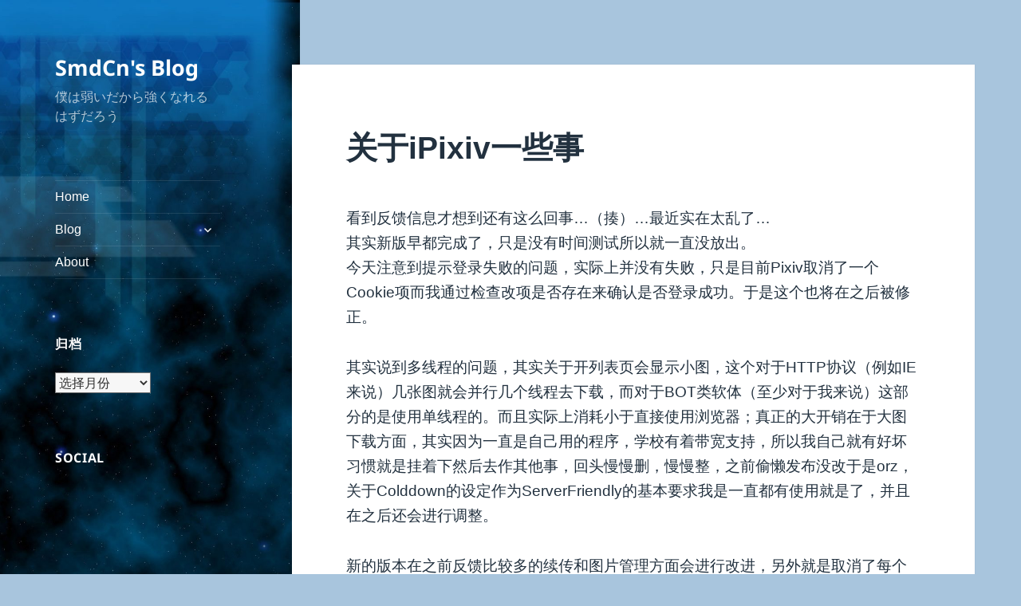

--- FILE ---
content_type: text/html; charset=UTF-8
request_url: https://blog.smdcn.net/article/418.html
body_size: 19399
content:
<!DOCTYPE html>
<html lang="zh-Hans" class="no-js">
<head>
	<meta charset="UTF-8">
	<meta name="viewport" content="width=device-width, initial-scale=1.0">
	<link rel="profile" href="https://gmpg.org/xfn/11">
	<link rel="pingback" href="https://blog.smdcn.net/xmlrpc.php">
	<script>(function(html){html.className = html.className.replace(/\bno-js\b/,'js')})(document.documentElement);</script>
<title>关于iPixiv一些事 &#8211; SmdCn&#039;s Blog</title>
<meta name='robots' content='max-image-preview:large' />
	<style>img:is([sizes="auto" i], [sizes^="auto," i]) { contain-intrinsic-size: 3000px 1500px }</style>
	<link rel="alternate" type="application/rss+xml" title="SmdCn&#039;s Blog &raquo; Feed" href="https://blog.smdcn.net/feed" />
<link rel="alternate" type="application/rss+xml" title="SmdCn&#039;s Blog &raquo; 评论 Feed" href="https://blog.smdcn.net/comments/feed" />
<link rel="alternate" type="application/rss+xml" title="SmdCn&#039;s Blog &raquo; 关于iPixiv一些事 评论 Feed" href="https://blog.smdcn.net/article/418.html/feed" />
<script>
window._wpemojiSettings = {"baseUrl":"https:\/\/s.w.org\/images\/core\/emoji\/16.0.1\/72x72\/","ext":".png","svgUrl":"https:\/\/s.w.org\/images\/core\/emoji\/16.0.1\/svg\/","svgExt":".svg","source":{"concatemoji":"https:\/\/blog.smdcn.net\/wp-includes\/js\/wp-emoji-release.min.js?ver=6.8.3"}};
/*! This file is auto-generated */
!function(s,n){var o,i,e;function c(e){try{var t={supportTests:e,timestamp:(new Date).valueOf()};sessionStorage.setItem(o,JSON.stringify(t))}catch(e){}}function p(e,t,n){e.clearRect(0,0,e.canvas.width,e.canvas.height),e.fillText(t,0,0);var t=new Uint32Array(e.getImageData(0,0,e.canvas.width,e.canvas.height).data),a=(e.clearRect(0,0,e.canvas.width,e.canvas.height),e.fillText(n,0,0),new Uint32Array(e.getImageData(0,0,e.canvas.width,e.canvas.height).data));return t.every(function(e,t){return e===a[t]})}function u(e,t){e.clearRect(0,0,e.canvas.width,e.canvas.height),e.fillText(t,0,0);for(var n=e.getImageData(16,16,1,1),a=0;a<n.data.length;a++)if(0!==n.data[a])return!1;return!0}function f(e,t,n,a){switch(t){case"flag":return n(e,"\ud83c\udff3\ufe0f\u200d\u26a7\ufe0f","\ud83c\udff3\ufe0f\u200b\u26a7\ufe0f")?!1:!n(e,"\ud83c\udde8\ud83c\uddf6","\ud83c\udde8\u200b\ud83c\uddf6")&&!n(e,"\ud83c\udff4\udb40\udc67\udb40\udc62\udb40\udc65\udb40\udc6e\udb40\udc67\udb40\udc7f","\ud83c\udff4\u200b\udb40\udc67\u200b\udb40\udc62\u200b\udb40\udc65\u200b\udb40\udc6e\u200b\udb40\udc67\u200b\udb40\udc7f");case"emoji":return!a(e,"\ud83e\udedf")}return!1}function g(e,t,n,a){var r="undefined"!=typeof WorkerGlobalScope&&self instanceof WorkerGlobalScope?new OffscreenCanvas(300,150):s.createElement("canvas"),o=r.getContext("2d",{willReadFrequently:!0}),i=(o.textBaseline="top",o.font="600 32px Arial",{});return e.forEach(function(e){i[e]=t(o,e,n,a)}),i}function t(e){var t=s.createElement("script");t.src=e,t.defer=!0,s.head.appendChild(t)}"undefined"!=typeof Promise&&(o="wpEmojiSettingsSupports",i=["flag","emoji"],n.supports={everything:!0,everythingExceptFlag:!0},e=new Promise(function(e){s.addEventListener("DOMContentLoaded",e,{once:!0})}),new Promise(function(t){var n=function(){try{var e=JSON.parse(sessionStorage.getItem(o));if("object"==typeof e&&"number"==typeof e.timestamp&&(new Date).valueOf()<e.timestamp+604800&&"object"==typeof e.supportTests)return e.supportTests}catch(e){}return null}();if(!n){if("undefined"!=typeof Worker&&"undefined"!=typeof OffscreenCanvas&&"undefined"!=typeof URL&&URL.createObjectURL&&"undefined"!=typeof Blob)try{var e="postMessage("+g.toString()+"("+[JSON.stringify(i),f.toString(),p.toString(),u.toString()].join(",")+"));",a=new Blob([e],{type:"text/javascript"}),r=new Worker(URL.createObjectURL(a),{name:"wpTestEmojiSupports"});return void(r.onmessage=function(e){c(n=e.data),r.terminate(),t(n)})}catch(e){}c(n=g(i,f,p,u))}t(n)}).then(function(e){for(var t in e)n.supports[t]=e[t],n.supports.everything=n.supports.everything&&n.supports[t],"flag"!==t&&(n.supports.everythingExceptFlag=n.supports.everythingExceptFlag&&n.supports[t]);n.supports.everythingExceptFlag=n.supports.everythingExceptFlag&&!n.supports.flag,n.DOMReady=!1,n.readyCallback=function(){n.DOMReady=!0}}).then(function(){return e}).then(function(){var e;n.supports.everything||(n.readyCallback(),(e=n.source||{}).concatemoji?t(e.concatemoji):e.wpemoji&&e.twemoji&&(t(e.twemoji),t(e.wpemoji)))}))}((window,document),window._wpemojiSettings);
</script>
<style id='wp-emoji-styles-inline-css'>

	img.wp-smiley, img.emoji {
		display: inline !important;
		border: none !important;
		box-shadow: none !important;
		height: 1em !important;
		width: 1em !important;
		margin: 0 0.07em !important;
		vertical-align: -0.1em !important;
		background: none !important;
		padding: 0 !important;
	}
</style>
<link rel='stylesheet' id='wp-block-library-css' href='https://blog.smdcn.net/wp-includes/css/dist/block-library/style.min.css?ver=6.8.3' media='all' />
<style id='wp-block-library-theme-inline-css'>
.wp-block-audio :where(figcaption){color:#555;font-size:13px;text-align:center}.is-dark-theme .wp-block-audio :where(figcaption){color:#ffffffa6}.wp-block-audio{margin:0 0 1em}.wp-block-code{border:1px solid #ccc;border-radius:4px;font-family:Menlo,Consolas,monaco,monospace;padding:.8em 1em}.wp-block-embed :where(figcaption){color:#555;font-size:13px;text-align:center}.is-dark-theme .wp-block-embed :where(figcaption){color:#ffffffa6}.wp-block-embed{margin:0 0 1em}.blocks-gallery-caption{color:#555;font-size:13px;text-align:center}.is-dark-theme .blocks-gallery-caption{color:#ffffffa6}:root :where(.wp-block-image figcaption){color:#555;font-size:13px;text-align:center}.is-dark-theme :root :where(.wp-block-image figcaption){color:#ffffffa6}.wp-block-image{margin:0 0 1em}.wp-block-pullquote{border-bottom:4px solid;border-top:4px solid;color:currentColor;margin-bottom:1.75em}.wp-block-pullquote cite,.wp-block-pullquote footer,.wp-block-pullquote__citation{color:currentColor;font-size:.8125em;font-style:normal;text-transform:uppercase}.wp-block-quote{border-left:.25em solid;margin:0 0 1.75em;padding-left:1em}.wp-block-quote cite,.wp-block-quote footer{color:currentColor;font-size:.8125em;font-style:normal;position:relative}.wp-block-quote:where(.has-text-align-right){border-left:none;border-right:.25em solid;padding-left:0;padding-right:1em}.wp-block-quote:where(.has-text-align-center){border:none;padding-left:0}.wp-block-quote.is-large,.wp-block-quote.is-style-large,.wp-block-quote:where(.is-style-plain){border:none}.wp-block-search .wp-block-search__label{font-weight:700}.wp-block-search__button{border:1px solid #ccc;padding:.375em .625em}:where(.wp-block-group.has-background){padding:1.25em 2.375em}.wp-block-separator.has-css-opacity{opacity:.4}.wp-block-separator{border:none;border-bottom:2px solid;margin-left:auto;margin-right:auto}.wp-block-separator.has-alpha-channel-opacity{opacity:1}.wp-block-separator:not(.is-style-wide):not(.is-style-dots){width:100px}.wp-block-separator.has-background:not(.is-style-dots){border-bottom:none;height:1px}.wp-block-separator.has-background:not(.is-style-wide):not(.is-style-dots){height:2px}.wp-block-table{margin:0 0 1em}.wp-block-table td,.wp-block-table th{word-break:normal}.wp-block-table :where(figcaption){color:#555;font-size:13px;text-align:center}.is-dark-theme .wp-block-table :where(figcaption){color:#ffffffa6}.wp-block-video :where(figcaption){color:#555;font-size:13px;text-align:center}.is-dark-theme .wp-block-video :where(figcaption){color:#ffffffa6}.wp-block-video{margin:0 0 1em}:root :where(.wp-block-template-part.has-background){margin-bottom:0;margin-top:0;padding:1.25em 2.375em}
</style>
<style id='classic-theme-styles-inline-css'>
/*! This file is auto-generated */
.wp-block-button__link{color:#fff;background-color:#32373c;border-radius:9999px;box-shadow:none;text-decoration:none;padding:calc(.667em + 2px) calc(1.333em + 2px);font-size:1.125em}.wp-block-file__button{background:#32373c;color:#fff;text-decoration:none}
</style>
<style id='global-styles-inline-css'>
:root{--wp--preset--aspect-ratio--square: 1;--wp--preset--aspect-ratio--4-3: 4/3;--wp--preset--aspect-ratio--3-4: 3/4;--wp--preset--aspect-ratio--3-2: 3/2;--wp--preset--aspect-ratio--2-3: 2/3;--wp--preset--aspect-ratio--16-9: 16/9;--wp--preset--aspect-ratio--9-16: 9/16;--wp--preset--color--black: #000000;--wp--preset--color--cyan-bluish-gray: #abb8c3;--wp--preset--color--white: #fff;--wp--preset--color--pale-pink: #f78da7;--wp--preset--color--vivid-red: #cf2e2e;--wp--preset--color--luminous-vivid-orange: #ff6900;--wp--preset--color--luminous-vivid-amber: #fcb900;--wp--preset--color--light-green-cyan: #7bdcb5;--wp--preset--color--vivid-green-cyan: #00d084;--wp--preset--color--pale-cyan-blue: #8ed1fc;--wp--preset--color--vivid-cyan-blue: #0693e3;--wp--preset--color--vivid-purple: #9b51e0;--wp--preset--color--dark-gray: #111;--wp--preset--color--light-gray: #f1f1f1;--wp--preset--color--yellow: #f4ca16;--wp--preset--color--dark-brown: #352712;--wp--preset--color--medium-pink: #e53b51;--wp--preset--color--light-pink: #ffe5d1;--wp--preset--color--dark-purple: #2e2256;--wp--preset--color--purple: #674970;--wp--preset--color--blue-gray: #22313f;--wp--preset--color--bright-blue: #55c3dc;--wp--preset--color--light-blue: #e9f2f9;--wp--preset--gradient--vivid-cyan-blue-to-vivid-purple: linear-gradient(135deg,rgba(6,147,227,1) 0%,rgb(155,81,224) 100%);--wp--preset--gradient--light-green-cyan-to-vivid-green-cyan: linear-gradient(135deg,rgb(122,220,180) 0%,rgb(0,208,130) 100%);--wp--preset--gradient--luminous-vivid-amber-to-luminous-vivid-orange: linear-gradient(135deg,rgba(252,185,0,1) 0%,rgba(255,105,0,1) 100%);--wp--preset--gradient--luminous-vivid-orange-to-vivid-red: linear-gradient(135deg,rgba(255,105,0,1) 0%,rgb(207,46,46) 100%);--wp--preset--gradient--very-light-gray-to-cyan-bluish-gray: linear-gradient(135deg,rgb(238,238,238) 0%,rgb(169,184,195) 100%);--wp--preset--gradient--cool-to-warm-spectrum: linear-gradient(135deg,rgb(74,234,220) 0%,rgb(151,120,209) 20%,rgb(207,42,186) 40%,rgb(238,44,130) 60%,rgb(251,105,98) 80%,rgb(254,248,76) 100%);--wp--preset--gradient--blush-light-purple: linear-gradient(135deg,rgb(255,206,236) 0%,rgb(152,150,240) 100%);--wp--preset--gradient--blush-bordeaux: linear-gradient(135deg,rgb(254,205,165) 0%,rgb(254,45,45) 50%,rgb(107,0,62) 100%);--wp--preset--gradient--luminous-dusk: linear-gradient(135deg,rgb(255,203,112) 0%,rgb(199,81,192) 50%,rgb(65,88,208) 100%);--wp--preset--gradient--pale-ocean: linear-gradient(135deg,rgb(255,245,203) 0%,rgb(182,227,212) 50%,rgb(51,167,181) 100%);--wp--preset--gradient--electric-grass: linear-gradient(135deg,rgb(202,248,128) 0%,rgb(113,206,126) 100%);--wp--preset--gradient--midnight: linear-gradient(135deg,rgb(2,3,129) 0%,rgb(40,116,252) 100%);--wp--preset--gradient--dark-gray-gradient-gradient: linear-gradient(90deg, rgba(17,17,17,1) 0%, rgba(42,42,42,1) 100%);--wp--preset--gradient--light-gray-gradient: linear-gradient(90deg, rgba(241,241,241,1) 0%, rgba(215,215,215,1) 100%);--wp--preset--gradient--white-gradient: linear-gradient(90deg, rgba(255,255,255,1) 0%, rgba(230,230,230,1) 100%);--wp--preset--gradient--yellow-gradient: linear-gradient(90deg, rgba(244,202,22,1) 0%, rgba(205,168,10,1) 100%);--wp--preset--gradient--dark-brown-gradient: linear-gradient(90deg, rgba(53,39,18,1) 0%, rgba(91,67,31,1) 100%);--wp--preset--gradient--medium-pink-gradient: linear-gradient(90deg, rgba(229,59,81,1) 0%, rgba(209,28,51,1) 100%);--wp--preset--gradient--light-pink-gradient: linear-gradient(90deg, rgba(255,229,209,1) 0%, rgba(255,200,158,1) 100%);--wp--preset--gradient--dark-purple-gradient: linear-gradient(90deg, rgba(46,34,86,1) 0%, rgba(66,48,123,1) 100%);--wp--preset--gradient--purple-gradient: linear-gradient(90deg, rgba(103,73,112,1) 0%, rgba(131,93,143,1) 100%);--wp--preset--gradient--blue-gray-gradient: linear-gradient(90deg, rgba(34,49,63,1) 0%, rgba(52,75,96,1) 100%);--wp--preset--gradient--bright-blue-gradient: linear-gradient(90deg, rgba(85,195,220,1) 0%, rgba(43,180,211,1) 100%);--wp--preset--gradient--light-blue-gradient: linear-gradient(90deg, rgba(233,242,249,1) 0%, rgba(193,218,238,1) 100%);--wp--preset--font-size--small: 13px;--wp--preset--font-size--medium: 20px;--wp--preset--font-size--large: 36px;--wp--preset--font-size--x-large: 42px;--wp--preset--spacing--20: 0.44rem;--wp--preset--spacing--30: 0.67rem;--wp--preset--spacing--40: 1rem;--wp--preset--spacing--50: 1.5rem;--wp--preset--spacing--60: 2.25rem;--wp--preset--spacing--70: 3.38rem;--wp--preset--spacing--80: 5.06rem;--wp--preset--shadow--natural: 6px 6px 9px rgba(0, 0, 0, 0.2);--wp--preset--shadow--deep: 12px 12px 50px rgba(0, 0, 0, 0.4);--wp--preset--shadow--sharp: 6px 6px 0px rgba(0, 0, 0, 0.2);--wp--preset--shadow--outlined: 6px 6px 0px -3px rgba(255, 255, 255, 1), 6px 6px rgba(0, 0, 0, 1);--wp--preset--shadow--crisp: 6px 6px 0px rgba(0, 0, 0, 1);}:where(.is-layout-flex){gap: 0.5em;}:where(.is-layout-grid){gap: 0.5em;}body .is-layout-flex{display: flex;}.is-layout-flex{flex-wrap: wrap;align-items: center;}.is-layout-flex > :is(*, div){margin: 0;}body .is-layout-grid{display: grid;}.is-layout-grid > :is(*, div){margin: 0;}:where(.wp-block-columns.is-layout-flex){gap: 2em;}:where(.wp-block-columns.is-layout-grid){gap: 2em;}:where(.wp-block-post-template.is-layout-flex){gap: 1.25em;}:where(.wp-block-post-template.is-layout-grid){gap: 1.25em;}.has-black-color{color: var(--wp--preset--color--black) !important;}.has-cyan-bluish-gray-color{color: var(--wp--preset--color--cyan-bluish-gray) !important;}.has-white-color{color: var(--wp--preset--color--white) !important;}.has-pale-pink-color{color: var(--wp--preset--color--pale-pink) !important;}.has-vivid-red-color{color: var(--wp--preset--color--vivid-red) !important;}.has-luminous-vivid-orange-color{color: var(--wp--preset--color--luminous-vivid-orange) !important;}.has-luminous-vivid-amber-color{color: var(--wp--preset--color--luminous-vivid-amber) !important;}.has-light-green-cyan-color{color: var(--wp--preset--color--light-green-cyan) !important;}.has-vivid-green-cyan-color{color: var(--wp--preset--color--vivid-green-cyan) !important;}.has-pale-cyan-blue-color{color: var(--wp--preset--color--pale-cyan-blue) !important;}.has-vivid-cyan-blue-color{color: var(--wp--preset--color--vivid-cyan-blue) !important;}.has-vivid-purple-color{color: var(--wp--preset--color--vivid-purple) !important;}.has-black-background-color{background-color: var(--wp--preset--color--black) !important;}.has-cyan-bluish-gray-background-color{background-color: var(--wp--preset--color--cyan-bluish-gray) !important;}.has-white-background-color{background-color: var(--wp--preset--color--white) !important;}.has-pale-pink-background-color{background-color: var(--wp--preset--color--pale-pink) !important;}.has-vivid-red-background-color{background-color: var(--wp--preset--color--vivid-red) !important;}.has-luminous-vivid-orange-background-color{background-color: var(--wp--preset--color--luminous-vivid-orange) !important;}.has-luminous-vivid-amber-background-color{background-color: var(--wp--preset--color--luminous-vivid-amber) !important;}.has-light-green-cyan-background-color{background-color: var(--wp--preset--color--light-green-cyan) !important;}.has-vivid-green-cyan-background-color{background-color: var(--wp--preset--color--vivid-green-cyan) !important;}.has-pale-cyan-blue-background-color{background-color: var(--wp--preset--color--pale-cyan-blue) !important;}.has-vivid-cyan-blue-background-color{background-color: var(--wp--preset--color--vivid-cyan-blue) !important;}.has-vivid-purple-background-color{background-color: var(--wp--preset--color--vivid-purple) !important;}.has-black-border-color{border-color: var(--wp--preset--color--black) !important;}.has-cyan-bluish-gray-border-color{border-color: var(--wp--preset--color--cyan-bluish-gray) !important;}.has-white-border-color{border-color: var(--wp--preset--color--white) !important;}.has-pale-pink-border-color{border-color: var(--wp--preset--color--pale-pink) !important;}.has-vivid-red-border-color{border-color: var(--wp--preset--color--vivid-red) !important;}.has-luminous-vivid-orange-border-color{border-color: var(--wp--preset--color--luminous-vivid-orange) !important;}.has-luminous-vivid-amber-border-color{border-color: var(--wp--preset--color--luminous-vivid-amber) !important;}.has-light-green-cyan-border-color{border-color: var(--wp--preset--color--light-green-cyan) !important;}.has-vivid-green-cyan-border-color{border-color: var(--wp--preset--color--vivid-green-cyan) !important;}.has-pale-cyan-blue-border-color{border-color: var(--wp--preset--color--pale-cyan-blue) !important;}.has-vivid-cyan-blue-border-color{border-color: var(--wp--preset--color--vivid-cyan-blue) !important;}.has-vivid-purple-border-color{border-color: var(--wp--preset--color--vivid-purple) !important;}.has-vivid-cyan-blue-to-vivid-purple-gradient-background{background: var(--wp--preset--gradient--vivid-cyan-blue-to-vivid-purple) !important;}.has-light-green-cyan-to-vivid-green-cyan-gradient-background{background: var(--wp--preset--gradient--light-green-cyan-to-vivid-green-cyan) !important;}.has-luminous-vivid-amber-to-luminous-vivid-orange-gradient-background{background: var(--wp--preset--gradient--luminous-vivid-amber-to-luminous-vivid-orange) !important;}.has-luminous-vivid-orange-to-vivid-red-gradient-background{background: var(--wp--preset--gradient--luminous-vivid-orange-to-vivid-red) !important;}.has-very-light-gray-to-cyan-bluish-gray-gradient-background{background: var(--wp--preset--gradient--very-light-gray-to-cyan-bluish-gray) !important;}.has-cool-to-warm-spectrum-gradient-background{background: var(--wp--preset--gradient--cool-to-warm-spectrum) !important;}.has-blush-light-purple-gradient-background{background: var(--wp--preset--gradient--blush-light-purple) !important;}.has-blush-bordeaux-gradient-background{background: var(--wp--preset--gradient--blush-bordeaux) !important;}.has-luminous-dusk-gradient-background{background: var(--wp--preset--gradient--luminous-dusk) !important;}.has-pale-ocean-gradient-background{background: var(--wp--preset--gradient--pale-ocean) !important;}.has-electric-grass-gradient-background{background: var(--wp--preset--gradient--electric-grass) !important;}.has-midnight-gradient-background{background: var(--wp--preset--gradient--midnight) !important;}.has-small-font-size{font-size: var(--wp--preset--font-size--small) !important;}.has-medium-font-size{font-size: var(--wp--preset--font-size--medium) !important;}.has-large-font-size{font-size: var(--wp--preset--font-size--large) !important;}.has-x-large-font-size{font-size: var(--wp--preset--font-size--x-large) !important;}
:where(.wp-block-post-template.is-layout-flex){gap: 1.25em;}:where(.wp-block-post-template.is-layout-grid){gap: 1.25em;}
:where(.wp-block-columns.is-layout-flex){gap: 2em;}:where(.wp-block-columns.is-layout-grid){gap: 2em;}
:root :where(.wp-block-pullquote){font-size: 1.5em;line-height: 1.6;}
</style>
<link rel='stylesheet' id='twentyfifteen-fonts-css' href='https://blog.smdcn.net/wp-content/themes/twentyfifteen/assets/fonts/noto-sans-plus-noto-serif-plus-inconsolata.css?ver=20230328' media='all' />
<link rel='stylesheet' id='genericons-css' href='https://blog.smdcn.net/wp-content/themes/twentyfifteen/genericons/genericons.css?ver=20201026' media='all' />
<link rel='stylesheet' id='twentyfifteen-style-css' href='https://blog.smdcn.net/wp-content/themes/scblog-v2/style.css?ver=20250415' media='all' />
<style id='twentyfifteen-style-inline-css'>
	/* Color Scheme */

	/* Background Color */
	body {
		background-color: #e9f2f9;
	}

	/* Sidebar Background Color */
	body:before,
	.site-header {
		background-color: #55c3dc;
	}

	/* Box Background Color */
	.post-navigation,
	.pagination,
	.secondary,
	.site-footer,
	.hentry,
	.page-header,
	.page-content,
	.comments-area,
	.widecolumn {
		background-color: #ffffff;
	}

	/* Box Background Color */
	button,
	input[type="button"],
	input[type="reset"],
	input[type="submit"],
	.pagination .prev,
	.pagination .next,
	.widget_calendar tbody a,
	.widget_calendar tbody a:hover,
	.widget_calendar tbody a:focus,
	.page-links a,
	.page-links a:hover,
	.page-links a:focus,
	.sticky-post {
		color: #ffffff;
	}

	/* Main Text Color */
	button,
	input[type="button"],
	input[type="reset"],
	input[type="submit"],
	.pagination .prev,
	.pagination .next,
	.widget_calendar tbody a,
	.page-links a,
	.sticky-post {
		background-color: #22313f;
	}

	/* Main Text Color */
	body,
	blockquote cite,
	blockquote small,
	a,
	.dropdown-toggle:after,
	.image-navigation a:hover,
	.image-navigation a:focus,
	.comment-navigation a:hover,
	.comment-navigation a:focus,
	.widget-title,
	.entry-footer a:hover,
	.entry-footer a:focus,
	.comment-metadata a:hover,
	.comment-metadata a:focus,
	.pingback .edit-link a:hover,
	.pingback .edit-link a:focus,
	.comment-list .reply a:hover,
	.comment-list .reply a:focus,
	.site-info a:hover,
	.site-info a:focus {
		color: #22313f;
	}

	/* Main Text Color */
	.entry-content a,
	.entry-summary a,
	.page-content a,
	.comment-content a,
	.pingback .comment-body > a,
	.author-description a,
	.taxonomy-description a,
	.textwidget a,
	.entry-footer a:hover,
	.comment-metadata a:hover,
	.pingback .edit-link a:hover,
	.comment-list .reply a:hover,
	.site-info a:hover {
		border-color: #22313f;
	}

	/* Secondary Text Color */
	button:hover,
	button:focus,
	input[type="button"]:hover,
	input[type="button"]:focus,
	input[type="reset"]:hover,
	input[type="reset"]:focus,
	input[type="submit"]:hover,
	input[type="submit"]:focus,
	.pagination .prev:hover,
	.pagination .prev:focus,
	.pagination .next:hover,
	.pagination .next:focus,
	.widget_calendar tbody a:hover,
	.widget_calendar tbody a:focus,
	.page-links a:hover,
	.page-links a:focus {
		background-color: rgba( 34, 49, 63, 0.7);
	}

	/* Secondary Text Color */
	blockquote,
	a:hover,
	a:focus,
	.main-navigation .menu-item-description,
	.post-navigation .meta-nav,
	.post-navigation a:hover .post-title,
	.post-navigation a:focus .post-title,
	.image-navigation,
	.image-navigation a,
	.comment-navigation,
	.comment-navigation a,
	.widget,
	.author-heading,
	.entry-footer,
	.entry-footer a,
	.taxonomy-description,
	.page-links > .page-links-title,
	.entry-caption,
	.comment-author,
	.comment-metadata,
	.comment-metadata a,
	.pingback .edit-link,
	.pingback .edit-link a,
	.post-password-form label,
	.comment-form label,
	.comment-notes,
	.comment-awaiting-moderation,
	.logged-in-as,
	.form-allowed-tags,
	.no-comments,
	.site-info,
	.site-info a,
	.wp-caption-text,
	.gallery-caption,
	.comment-list .reply a,
	.widecolumn label,
	.widecolumn .mu_register label {
		color: rgba( 34, 49, 63, 0.7);
	}

	/* Secondary Text Color */
	blockquote,
	.logged-in-as a:hover,
	.comment-author a:hover {
		border-color: rgba( 34, 49, 63, 0.7);
	}

	/* Border Color */
	hr,
	.dropdown-toggle:hover,
	.dropdown-toggle:focus {
		background-color: rgba( 34, 49, 63, 0.1);
	}

	/* Border Color */
	pre,
	abbr[title],
	table,
	th,
	td,
	input,
	textarea,
	.main-navigation ul,
	.main-navigation li,
	.post-navigation,
	.post-navigation div + div,
	.pagination,
	.comment-navigation,
	.widget li,
	.widget_categories .children,
	.widget_nav_menu .sub-menu,
	.widget_pages .children,
	.site-header,
	.site-footer,
	.hentry + .hentry,
	.author-info,
	.entry-content .page-links a,
	.page-links > span,
	.page-header,
	.comments-area,
	.comment-list + .comment-respond,
	.comment-list article,
	.comment-list .pingback,
	.comment-list .trackback,
	.comment-list .reply a,
	.no-comments {
		border-color: rgba( 34, 49, 63, 0.1);
	}

	/* Border Focus Color */
	a:focus,
	button:focus,
	input:focus {
		outline-color: rgba( 34, 49, 63, 0.3);
	}

	input:focus,
	textarea:focus {
		border-color: rgba( 34, 49, 63, 0.3);
	}

	/* Sidebar Link Color */
	.secondary-toggle:before {
		color: #ffffff;
	}

	.site-title a,
	.site-description {
		color: #ffffff;
	}

	/* Sidebar Text Color */
	.site-title a:hover,
	.site-title a:focus {
		color: rgba( 255, 255, 255, 0.7);
	}

	/* Sidebar Border Color */
	.secondary-toggle {
		border-color: rgba( 255, 255, 255, 0.1);
	}

	/* Sidebar Border Focus Color */
	.secondary-toggle:hover,
	.secondary-toggle:focus {
		border-color: rgba( 255, 255, 255, 0.3);
	}

	.site-title a {
		outline-color: rgba( 255, 255, 255, 0.3);
	}

	/* Meta Background Color */
	.entry-footer {
		background-color: #f1f1f1;
	}

	@media screen and (min-width: 38.75em) {
		/* Main Text Color */
		.page-header {
			border-color: #22313f;
		}
	}

	@media screen and (min-width: 59.6875em) {
		/* Make sure its transparent on desktop */
		.site-header,
		.secondary {
			background-color: transparent;
		}

		/* Sidebar Background Color */
		.widget button,
		.widget input[type="button"],
		.widget input[type="reset"],
		.widget input[type="submit"],
		.widget_calendar tbody a,
		.widget_calendar tbody a:hover,
		.widget_calendar tbody a:focus {
			color: #55c3dc;
		}

		/* Sidebar Link Color */
		.secondary a,
		.dropdown-toggle:after,
		.widget-title,
		.widget blockquote cite,
		.widget blockquote small {
			color: #ffffff;
		}

		.widget button,
		.widget input[type="button"],
		.widget input[type="reset"],
		.widget input[type="submit"],
		.widget_calendar tbody a {
			background-color: #ffffff;
		}

		.textwidget a {
			border-color: #ffffff;
		}

		/* Sidebar Text Color */
		.secondary a:hover,
		.secondary a:focus,
		.main-navigation .menu-item-description,
		.widget,
		.widget blockquote,
		.widget .wp-caption-text,
		.widget .gallery-caption {
			color: rgba( 255, 255, 255, 0.7);
		}

		.widget button:hover,
		.widget button:focus,
		.widget input[type="button"]:hover,
		.widget input[type="button"]:focus,
		.widget input[type="reset"]:hover,
		.widget input[type="reset"]:focus,
		.widget input[type="submit"]:hover,
		.widget input[type="submit"]:focus,
		.widget_calendar tbody a:hover,
		.widget_calendar tbody a:focus {
			background-color: rgba( 255, 255, 255, 0.7);
		}

		.widget blockquote {
			border-color: rgba( 255, 255, 255, 0.7);
		}

		/* Sidebar Border Color */
		.main-navigation ul,
		.main-navigation li,
		.widget input,
		.widget textarea,
		.widget table,
		.widget th,
		.widget td,
		.widget pre,
		.widget li,
		.widget_categories .children,
		.widget_nav_menu .sub-menu,
		.widget_pages .children,
		.widget abbr[title] {
			border-color: rgba( 255, 255, 255, 0.1);
		}

		.dropdown-toggle:hover,
		.dropdown-toggle:focus,
		.widget hr {
			background-color: rgba( 255, 255, 255, 0.1);
		}

		.widget input:focus,
		.widget textarea:focus {
			border-color: rgba( 255, 255, 255, 0.3);
		}

		.sidebar a:focus,
		.dropdown-toggle:focus {
			outline-color: rgba( 255, 255, 255, 0.3);
		}
	}

		/* Custom Header Background Color */
		body:before,
		.site-header {
			background-color: #0f3154;
		}

		@media screen and (min-width: 59.6875em) {
			.site-header,
			.secondary {
				background-color: transparent;
			}

			.widget button,
			.widget input[type="button"],
			.widget input[type="reset"],
			.widget input[type="submit"],
			.widget_calendar tbody a,
			.widget_calendar tbody a:hover,
			.widget_calendar tbody a:focus {
				color: #0f3154;
			}
		}
	
</style>
<link rel='stylesheet' id='twentyfifteen-block-style-css' href='https://blog.smdcn.net/wp-content/themes/twentyfifteen/css/blocks.css?ver=20240715' media='all' />
<style id='akismet-widget-style-inline-css'>

			.a-stats {
				--akismet-color-mid-green: #357b49;
				--akismet-color-white: #fff;
				--akismet-color-light-grey: #f6f7f7;

				max-width: 350px;
				width: auto;
			}

			.a-stats * {
				all: unset;
				box-sizing: border-box;
			}

			.a-stats strong {
				font-weight: 600;
			}

			.a-stats a.a-stats__link,
			.a-stats a.a-stats__link:visited,
			.a-stats a.a-stats__link:active {
				background: var(--akismet-color-mid-green);
				border: none;
				box-shadow: none;
				border-radius: 8px;
				color: var(--akismet-color-white);
				cursor: pointer;
				display: block;
				font-family: -apple-system, BlinkMacSystemFont, 'Segoe UI', 'Roboto', 'Oxygen-Sans', 'Ubuntu', 'Cantarell', 'Helvetica Neue', sans-serif;
				font-weight: 500;
				padding: 12px;
				text-align: center;
				text-decoration: none;
				transition: all 0.2s ease;
			}

			/* Extra specificity to deal with TwentyTwentyOne focus style */
			.widget .a-stats a.a-stats__link:focus {
				background: var(--akismet-color-mid-green);
				color: var(--akismet-color-white);
				text-decoration: none;
			}

			.a-stats a.a-stats__link:hover {
				filter: brightness(110%);
				box-shadow: 0 4px 12px rgba(0, 0, 0, 0.06), 0 0 2px rgba(0, 0, 0, 0.16);
			}

			.a-stats .count {
				color: var(--akismet-color-white);
				display: block;
				font-size: 1.5em;
				line-height: 1.4;
				padding: 0 13px;
				white-space: nowrap;
			}
		
</style>
<link rel='stylesheet' id='jquery.lightbox.min.css-css' href='https://blog.smdcn.net/wp-content/plugins/wp-jquery-lightbox/lightboxes/wp-jquery-lightbox/styles/lightbox.min.css?ver=2.3.4' media='all' />
<link rel='stylesheet' id='jqlb-overrides-css' href='https://blog.smdcn.net/wp-content/plugins/wp-jquery-lightbox/lightboxes/wp-jquery-lightbox/styles/overrides.css?ver=2.3.4' media='all' />
<style id='jqlb-overrides-inline-css'>

			#outerImageContainer {
				box-shadow: 0 0 4px 2px rgba(0,0,0,.2);
			}
			#imageContainer{
				padding: 6px;
			}
			#imageDataContainer {
				box-shadow: 0 -4px 0 0 #fff, 0 0 4px 2px rgba(0,0,0,.1);
				z-index: auto;
			}
			#prevArrow,
			#nextArrow{
				background-color: rgba(255,255,255,.7;
				color: #000000;
			}
</style>
<script src="https://blog.smdcn.net/wp-includes/js/jquery/jquery.min.js?ver=3.7.1" id="jquery-core-js"></script>
<script src="https://blog.smdcn.net/wp-includes/js/jquery/jquery-migrate.min.js?ver=3.4.1" id="jquery-migrate-js"></script>
<script id="twentyfifteen-script-js-extra">
var screenReaderText = {"expand":"<span class=\"screen-reader-text\">\u5c55\u5f00\u5b50\u83dc\u5355<\/span>","collapse":"<span class=\"screen-reader-text\">\u6298\u53e0\u5b50\u83dc\u5355<\/span>"};
</script>
<script src="https://blog.smdcn.net/wp-content/themes/twentyfifteen/js/functions.js?ver=20250303" id="twentyfifteen-script-js" defer data-wp-strategy="defer"></script>
<link rel="https://api.w.org/" href="https://blog.smdcn.net/wp-json/" /><link rel="alternate" title="JSON" type="application/json" href="https://blog.smdcn.net/wp-json/wp/v2/posts/418" /><link rel="EditURI" type="application/rsd+xml" title="RSD" href="https://blog.smdcn.net/xmlrpc.php?rsd" />
<meta name="generator" content="WordPress 6.8.3" />
<link rel="canonical" href="https://blog.smdcn.net/article/418.html" />
<link rel='shortlink' href='https://blog.smdcn.net/?p=418' />
<link rel="alternate" title="oEmbed (JSON)" type="application/json+oembed" href="https://blog.smdcn.net/wp-json/oembed/1.0/embed?url=https%3A%2F%2Fblog.smdcn.net%2Farticle%2F418.html" />
<link rel="alternate" title="oEmbed (XML)" type="text/xml+oembed" href="https://blog.smdcn.net/wp-json/oembed/1.0/embed?url=https%3A%2F%2Fblog.smdcn.net%2Farticle%2F418.html&#038;format=xml" />
<style>.recentcomments a{display:inline !important;padding:0 !important;margin:0 !important;}</style>
<!-- BEGIN recaptcha, injected by plugin wp-recaptcha-integration  -->

<!-- END recaptcha -->
		<style type="text/css" id="twentyfifteen-header-css">
				.site-header {

			/*
			 * No shorthand so the Customizer can override individual properties.
			 * @see https://core.trac.wordpress.org/ticket/31460
			 */
			background-image: url(https://blog.smdcn.net/wp-content/uploads/2018/12/cropped-bg_wrap2-1.jpg);
			background-repeat: no-repeat;
			background-position: 50% 50%;
			-webkit-background-size: cover;
			-moz-background-size:    cover;
			-o-background-size:      cover;
			background-size:         cover;
		}

		@media screen and (min-width: 59.6875em) {
			body:before {

				/*
				 * No shorthand so the Customizer can override individual properties.
				 * @see https://core.trac.wordpress.org/ticket/31460
				 */
				background-image: url(https://blog.smdcn.net/wp-content/uploads/2018/12/cropped-bg_wrap2-1.jpg);
				background-repeat: no-repeat;
				background-position: 100% 50%;
				-webkit-background-size: cover;
				-moz-background-size:    cover;
				-o-background-size:      cover;
				background-size:         cover;
				border-right: 0;
			}

			.site-header {
				background: transparent;
			}
		}
				</style>
		<style id="custom-background-css">
body.custom-background { background-color: #a8c5dd; }
</style>
			<style id="wp-custom-css">
			body {
	font-family:-apple-system,BlinkMacSystemFont,PingFang SC,Hiragino Sans GB,Microsoft YaHei,sans-serif;
}
.hentry, .page-header, .page-content {
	margin: 0 3%;
	position: relative;
}
.page-header {
	border: none;
}
.pagination, .post-navigation {
	margin: 3% 3% 0;
  position: relative;
}
.comments-area {
  margin: 3% 3% 0;
  padding: 3%;
  position: relative;
}

.entry-header {
	padding: 0 5%;
}

.entry-content, .entry-summary {
	padding: 0 5% 5%;
}

.site-footer {
	margin: 0;
  width: 100%;
	position: relative;
}
blockquote {
	line-height: 1.4em;
}
blockquote p {
    margin-bottom: 0.6em;
}
.wp-block-quote cite, .wp-block-quote__citation {
	font-size: 15px;
}

@media screen and (min-width: 59.6875em) {
	.hentry, .page-header, .page-content {
		margin: 0 6%;
	}
	.entry-header {
		padding: 0 8%;
	}

	.pagination, .post-navigation {
		margin: 6% 6% 0;
	}
	.comments-area {
		margin: 6% 6% 0;
	}
	.entry-content, .entry-summary {
		padding: 0 8% 8%;
	}
	.sidebar {
		width: 27%;
	}
	.site-content {
    margin-left: 24%;
    width: 76%;
	}
	.site-info {
		padding: 1% 10%;
	}
	.widget {
		padding: 0 6% 0 20%;
	}
}
		</style>
		</head>

<body class="wp-singular post-template-default single single-post postid-418 single-format-standard custom-background wp-embed-responsive wp-theme-twentyfifteen wp-child-theme-scblog-v2">
<div id="page" class="hfeed site">
	<a class="skip-link screen-reader-text" href="#content">
		跳至内容	</a>

	<div id="sidebar" class="sidebar">
		<header id="masthead" class="site-header">
			<div class="site-branding">
										<p class="site-title"><a href="https://blog.smdcn.net/" rel="home" >SmdCn&#039;s Blog</a></p>
												<p class="site-description">僕は弱いだから強くなれるはずだろう</p>
										<button class="secondary-toggle">菜单和挂件</button>
			</div><!-- .site-branding -->
		</header><!-- .site-header -->

			<div id="secondary" class="secondary">

					<nav id="site-navigation" class="main-navigation">
				<div class="menu-%e7%ab%99%e5%86%85-container"><ul id="menu-%e7%ab%99%e5%86%85" class="nav-menu"><li id="menu-item-2029" class="menu-item menu-item-type-custom menu-item-object-custom menu-item-2029"><a href="https://www.smdcn.net">Home</a></li>
<li id="menu-item-2018" class="menu-item menu-item-type-custom menu-item-object-custom menu-item-home menu-item-has-children menu-item-2018"><a href="https://blog.smdcn.net">Blog</a>
<ul class="sub-menu">
	<li id="menu-item-2019" class="menu-item menu-item-type-taxonomy menu-item-object-category current-post-ancestor current-menu-parent current-post-parent menu-item-2019"><a href="https://blog.smdcn.net/lists/daily">Daily</a></li>
	<li id="menu-item-2020" class="menu-item menu-item-type-taxonomy menu-item-object-category menu-item-2020"><a href="https://blog.smdcn.net/lists/acg">ACG</a></li>
	<li id="menu-item-2021" class="menu-item menu-item-type-taxonomy menu-item-object-category menu-item-2021"><a href="https://blog.smdcn.net/lists/comment">Comments</a></li>
	<li id="menu-item-2022" class="menu-item menu-item-type-taxonomy menu-item-object-category menu-item-2022"><a href="https://blog.smdcn.net/lists/developer-maintance">Dev&#038;Maintance</a></li>
	<li id="menu-item-2023" class="menu-item menu-item-type-taxonomy menu-item-object-category menu-item-2023"><a href="https://blog.smdcn.net/lists/oi">OI</a></li>
</ul>
</li>
<li id="menu-item-2024" class="menu-item menu-item-type-custom menu-item-object-custom menu-item-2024"><a href="https://i.smdcn.net">About</a></li>
</ul></div>			</nav><!-- .main-navigation -->
		
		
					<div id="widget-area" class="widget-area" role="complementary">
				<aside id="archives-3" class="widget widget_archive"><h2 class="widget-title">归档</h2>		<label class="screen-reader-text" for="archives-dropdown-3">归档</label>
		<select id="archives-dropdown-3" name="archive-dropdown">
			
			<option value="">选择月份</option>
				<option value='https://blog.smdcn.net/article/date/2025/01'> 2025 年 1 月 </option>
	<option value='https://blog.smdcn.net/article/date/2020/07'> 2020 年 7 月 </option>
	<option value='https://blog.smdcn.net/article/date/2020/05'> 2020 年 5 月 </option>
	<option value='https://blog.smdcn.net/article/date/2018/11'> 2018 年 11 月 </option>
	<option value='https://blog.smdcn.net/article/date/2018/02'> 2018 年 2 月 </option>
	<option value='https://blog.smdcn.net/article/date/2017/11'> 2017 年 11 月 </option>
	<option value='https://blog.smdcn.net/article/date/2017/08'> 2017 年 8 月 </option>
	<option value='https://blog.smdcn.net/article/date/2017/02'> 2017 年 2 月 </option>
	<option value='https://blog.smdcn.net/article/date/2016/11'> 2016 年 11 月 </option>
	<option value='https://blog.smdcn.net/article/date/2016/10'> 2016 年 10 月 </option>
	<option value='https://blog.smdcn.net/article/date/2016/07'> 2016 年 7 月 </option>
	<option value='https://blog.smdcn.net/article/date/2016/01'> 2016 年 1 月 </option>
	<option value='https://blog.smdcn.net/article/date/2015/10'> 2015 年 10 月 </option>
	<option value='https://blog.smdcn.net/article/date/2015/09'> 2015 年 9 月 </option>
	<option value='https://blog.smdcn.net/article/date/2015/08'> 2015 年 8 月 </option>
	<option value='https://blog.smdcn.net/article/date/2015/07'> 2015 年 7 月 </option>
	<option value='https://blog.smdcn.net/article/date/2015/02'> 2015 年 2 月 </option>
	<option value='https://blog.smdcn.net/article/date/2015/01'> 2015 年 1 月 </option>
	<option value='https://blog.smdcn.net/article/date/2014/11'> 2014 年 11 月 </option>
	<option value='https://blog.smdcn.net/article/date/2014/10'> 2014 年 10 月 </option>
	<option value='https://blog.smdcn.net/article/date/2014/09'> 2014 年 9 月 </option>
	<option value='https://blog.smdcn.net/article/date/2014/07'> 2014 年 7 月 </option>
	<option value='https://blog.smdcn.net/article/date/2014/05'> 2014 年 5 月 </option>
	<option value='https://blog.smdcn.net/article/date/2014/04'> 2014 年 4 月 </option>
	<option value='https://blog.smdcn.net/article/date/2014/02'> 2014 年 2 月 </option>
	<option value='https://blog.smdcn.net/article/date/2014/01'> 2014 年 1 月 </option>
	<option value='https://blog.smdcn.net/article/date/2013/11'> 2013 年 11 月 </option>
	<option value='https://blog.smdcn.net/article/date/2013/09'> 2013 年 9 月 </option>
	<option value='https://blog.smdcn.net/article/date/2013/08'> 2013 年 8 月 </option>
	<option value='https://blog.smdcn.net/article/date/2013/07'> 2013 年 7 月 </option>
	<option value='https://blog.smdcn.net/article/date/2013/05'> 2013 年 5 月 </option>
	<option value='https://blog.smdcn.net/article/date/2013/01'> 2013 年 1 月 </option>
	<option value='https://blog.smdcn.net/article/date/2012/12'> 2012 年 12 月 </option>
	<option value='https://blog.smdcn.net/article/date/2012/11'> 2012 年 11 月 </option>
	<option value='https://blog.smdcn.net/article/date/2012/10'> 2012 年 10 月 </option>
	<option value='https://blog.smdcn.net/article/date/2012/09'> 2012 年 9 月 </option>
	<option value='https://blog.smdcn.net/article/date/2012/08'> 2012 年 8 月 </option>
	<option value='https://blog.smdcn.net/article/date/2012/07'> 2012 年 7 月 </option>
	<option value='https://blog.smdcn.net/article/date/2012/06'> 2012 年 6 月 </option>
	<option value='https://blog.smdcn.net/article/date/2012/05'> 2012 年 5 月 </option>
	<option value='https://blog.smdcn.net/article/date/2012/04'> 2012 年 4 月 </option>
	<option value='https://blog.smdcn.net/article/date/2012/02'> 2012 年 2 月 </option>
	<option value='https://blog.smdcn.net/article/date/2012/01'> 2012 年 1 月 </option>
	<option value='https://blog.smdcn.net/article/date/2011/12'> 2011 年 12 月 </option>
	<option value='https://blog.smdcn.net/article/date/2011/11'> 2011 年 11 月 </option>
	<option value='https://blog.smdcn.net/article/date/2011/10'> 2011 年 10 月 </option>
	<option value='https://blog.smdcn.net/article/date/2011/09'> 2011 年 9 月 </option>
	<option value='https://blog.smdcn.net/article/date/2011/08'> 2011 年 8 月 </option>
	<option value='https://blog.smdcn.net/article/date/2011/07'> 2011 年 7 月 </option>
	<option value='https://blog.smdcn.net/article/date/2011/06'> 2011 年 6 月 </option>
	<option value='https://blog.smdcn.net/article/date/2011/05'> 2011 年 5 月 </option>
	<option value='https://blog.smdcn.net/article/date/2011/04'> 2011 年 4 月 </option>
	<option value='https://blog.smdcn.net/article/date/2011/03'> 2011 年 3 月 </option>
	<option value='https://blog.smdcn.net/article/date/2011/02'> 2011 年 2 月 </option>
	<option value='https://blog.smdcn.net/article/date/2011/01'> 2011 年 1 月 </option>
	<option value='https://blog.smdcn.net/article/date/2010/12'> 2010 年 12 月 </option>
	<option value='https://blog.smdcn.net/article/date/2010/11'> 2010 年 11 月 </option>
	<option value='https://blog.smdcn.net/article/date/2010/10'> 2010 年 10 月 </option>
	<option value='https://blog.smdcn.net/article/date/2010/09'> 2010 年 9 月 </option>
	<option value='https://blog.smdcn.net/article/date/2010/08'> 2010 年 8 月 </option>
	<option value='https://blog.smdcn.net/article/date/2010/07'> 2010 年 7 月 </option>
	<option value='https://blog.smdcn.net/article/date/2010/06'> 2010 年 6 月 </option>
	<option value='https://blog.smdcn.net/article/date/2010/05'> 2010 年 5 月 </option>
	<option value='https://blog.smdcn.net/article/date/2010/04'> 2010 年 4 月 </option>
	<option value='https://blog.smdcn.net/article/date/2010/03'> 2010 年 3 月 </option>
	<option value='https://blog.smdcn.net/article/date/2010/02'> 2010 年 2 月 </option>
	<option value='https://blog.smdcn.net/article/date/2010/01'> 2010 年 1 月 </option>
	<option value='https://blog.smdcn.net/article/date/2009/12'> 2009 年 12 月 </option>
	<option value='https://blog.smdcn.net/article/date/2009/11'> 2009 年 11 月 </option>
	<option value='https://blog.smdcn.net/article/date/2009/10'> 2009 年 10 月 </option>
	<option value='https://blog.smdcn.net/article/date/2009/09'> 2009 年 9 月 </option>
	<option value='https://blog.smdcn.net/article/date/2009/08'> 2009 年 8 月 </option>
	<option value='https://blog.smdcn.net/article/date/2009/05'> 2009 年 5 月 </option>
	<option value='https://blog.smdcn.net/article/date/2009/04'> 2009 年 4 月 </option>
	<option value='https://blog.smdcn.net/article/date/2009/03'> 2009 年 3 月 </option>
	<option value='https://blog.smdcn.net/article/date/2009/02'> 2009 年 2 月 </option>
	<option value='https://blog.smdcn.net/article/date/2009/01'> 2009 年 1 月 </option>
	<option value='https://blog.smdcn.net/article/date/2008/12'> 2008 年 12 月 </option>
	<option value='https://blog.smdcn.net/article/date/2008/10'> 2008 年 10 月 </option>
	<option value='https://blog.smdcn.net/article/date/2008/09'> 2008 年 9 月 </option>
	<option value='https://blog.smdcn.net/article/date/2008/08'> 2008 年 8 月 </option>
	<option value='https://blog.smdcn.net/article/date/2008/07'> 2008 年 7 月 </option>
	<option value='https://blog.smdcn.net/article/date/2008/05'> 2008 年 5 月 </option>
	<option value='https://blog.smdcn.net/article/date/2008/04'> 2008 年 4 月 </option>
	<option value='https://blog.smdcn.net/article/date/2008/03'> 2008 年 3 月 </option>
	<option value='https://blog.smdcn.net/article/date/2008/02'> 2008 年 2 月 </option>
	<option value='https://blog.smdcn.net/article/date/2007/11'> 2007 年 11 月 </option>
	<option value='https://blog.smdcn.net/article/date/2007/10'> 2007 年 10 月 </option>
	<option value='https://blog.smdcn.net/article/date/2007/09'> 2007 年 9 月 </option>
	<option value='https://blog.smdcn.net/article/date/2007/08'> 2007 年 8 月 </option>
	<option value='https://blog.smdcn.net/article/date/2007/06'> 2007 年 6 月 </option>

		</select>

			<script>
(function() {
	var dropdown = document.getElementById( "archives-dropdown-3" );
	function onSelectChange() {
		if ( dropdown.options[ dropdown.selectedIndex ].value !== '' ) {
			document.location.href = this.options[ this.selectedIndex ].value;
		}
	}
	dropdown.onchange = onSelectChange;
})();
</script>
</aside><aside id="text-4" class="widget widget_text"><h2 class="widget-title">Social</h2>			<div class="textwidget"><!---<iframe frameborder="0" scrolling="no" src="http://v.t.qq.com/show/show.php?n=smdcnnet&w=178&h=398&fl=1&l=2&o=1&c=1&si=9ddd1de4d0ec9ee78adbcc8918ca4d9cf5796b1d"></iframe> 
<iframe width="100%" class="share_self"  frameborder="0" scrolling="no" src="http://widget.weibo.com/weiboshow/index.php?language=&width=0&height=400&fansRow=2&ptype=1&speed=0&skin=2&isTitle=0&noborder=0&isWeibo=1&isFans=0&uid=1132586623&verifier=a7415e95&dpc=1"></iframe>-->
<iframe style="height: 400px" width="100%" class="share_self"  frameborder="0" scrolling="no" src="https://widget.weibo.com/weiboshow/index.php?language=&width=0&height=500&fansRow=1&ptype=0&speed=0&skin=1&isTitle=0&noborder=1&isWeibo=1&isFans=0&uid=1132586623&verifier=a7415e95&dpc=1"></iframe></div>
		</aside><aside id="search-4" class="widget widget_search"><h2 class="widget-title">搜索</h2><form role="search" method="get" class="search-form" action="https://blog.smdcn.net/">
				<label>
					<span class="screen-reader-text">搜索：</span>
					<input type="search" class="search-field" placeholder="搜索&hellip;" value="" name="s" />
				</label>
				<input type="submit" class="search-submit screen-reader-text" value="搜索" />
			</form></aside>
		<aside id="recent-posts-2" class="widget widget_recent_entries">
		<h2 class="widget-title">近期文章</h2><nav aria-label="近期文章">
		<ul>
											<li>
					<a href="https://blog.smdcn.net/article/2196.html">使用 Nginx 穿透代理HTTPS的碎碎念</a>
									</li>
											<li>
					<a href="https://blog.smdcn.net/article/2089.html">Nuxt.js 项目部署函数计算优化（省钱）小记</a>
									</li>
											<li>
					<a href="https://blog.smdcn.net/article/2084.html">Nuxt.js 中按需加载 ant-design-vue</a>
									</li>
											<li>
					<a href="https://blog.smdcn.net/article/1957.html">Lumen + Swoole 探坑小记</a>
									</li>
											<li>
					<a href="https://blog.smdcn.net/article/2059.html">MySQL 中 ONLY_FULL_GROUP_BY 模式</a>
									</li>
					</ul>

		</nav></aside><aside id="recent-comments-2" class="widget widget_recent_comments"><h2 class="widget-title">近期评论</h2><nav aria-label="近期评论"><ul id="recentcomments"><li class="recentcomments"><span class="comment-author-link"><a href="http://www.melodyfuture.com" class="url" rel="ugc external nofollow">melody</a></span> 发表在《<a href="https://blog.smdcn.net/article/1325.html/comment-page-1#comment-88598">Vagrant下共享目录静态文件(js/jpg/png等)“缓存”问题</a>》</li><li class="recentcomments"><span class="comment-author-link">ddf</span> 发表在《<a href="https://blog.smdcn.net/article/1823.html/comment-page-1#comment-88514">有顶天家族 舞台巡礼 Part.A</a>》</li><li class="recentcomments"><span class="comment-author-link">smdcn</span> 发表在《<a href="https://blog.smdcn.net/article/1366.html/comment-page-1#comment-88497">在Android WebView中使用HTML5的video标签播放本地视频</a>》</li><li class="recentcomments"><span class="comment-author-link"><a href="http://null" class="url" rel="ugc external nofollow">殷鹏程</a></span> 发表在《<a href="https://blog.smdcn.net/article/1366.html/comment-page-1#comment-88492">在Android WebView中使用HTML5的video标签播放本地视频</a>》</li><li class="recentcomments"><span class="comment-author-link"><a href="http://null" class="url" rel="ugc external nofollow">殷鹏程</a></span> 发表在《<a href="https://blog.smdcn.net/article/1366.html/comment-page-1#comment-88484">在Android WebView中使用HTML5的video标签播放本地视频</a>》</li></ul></nav></aside><aside id="tag_cloud-3" class="widget widget_tag_cloud"><h2 class="widget-title">标签</h2><nav aria-label="标签"><div class="tagcloud"><ul class='wp-tag-cloud' role='list'>
	<li><a href="https://blog.smdcn.net/tags/360" class="tag-cloud-link tag-link-31 tag-link-position-1" style="font-size: 12.210526315789pt;" aria-label="360 (4 项)">360</a></li>
	<li><a href="https://blog.smdcn.net/tags/android" class="tag-cloud-link tag-link-128 tag-link-position-2" style="font-size: 9.8947368421053pt;" aria-label="android (2 项)">android</a></li>
	<li><a href="https://blog.smdcn.net/tags/digimon" class="tag-cloud-link tag-link-15 tag-link-position-3" style="font-size: 15.368421052632pt;" aria-label="digimon (9 项)">digimon</a></li>
	<li><a href="https://blog.smdcn.net/tags/discuz" class="tag-cloud-link tag-link-52 tag-link-position-4" style="font-size: 9.8947368421053pt;" aria-label="discuz (2 项)">discuz</a></li>
	<li><a href="https://blog.smdcn.net/tags/dns" class="tag-cloud-link tag-link-28 tag-link-position-5" style="font-size: 9.8947368421053pt;" aria-label="dns (2 项)">dns</a></li>
	<li><a href="https://blog.smdcn.net/tags/docker" class="tag-cloud-link tag-link-143 tag-link-position-6" style="font-size: 9.8947368421053pt;" aria-label="docker (2 项)">docker</a></li>
	<li><a href="https://blog.smdcn.net/tags/geekpark" class="tag-cloud-link tag-link-81 tag-link-position-7" style="font-size: 11.157894736842pt;" aria-label="geekpark (3 项)">geekpark</a></li>
	<li><a href="https://blog.smdcn.net/tags/google" class="tag-cloud-link tag-link-18 tag-link-position-8" style="font-size: 14.315789473684pt;" aria-label="google (7 项)">google</a></li>
	<li><a href="https://blog.smdcn.net/tags/html5" class="tag-cloud-link tag-link-91 tag-link-position-9" style="font-size: 13.052631578947pt;" aria-label="html5 (5 项)">html5</a></li>
	<li><a href="https://blog.smdcn.net/tags/idc" class="tag-cloud-link tag-link-16 tag-link-position-10" style="font-size: 13.789473684211pt;" aria-label="idc (6 项)">idc</a></li>
	<li><a href="https://blog.smdcn.net/tags/ios" class="tag-cloud-link tag-link-132 tag-link-position-11" style="font-size: 11.157894736842pt;" aria-label="ios (3 项)">ios</a></li>
	<li><a href="https://blog.smdcn.net/tags/ipixiv" class="tag-cloud-link tag-link-68 tag-link-position-12" style="font-size: 11.157894736842pt;" aria-label="iPixiv (3 项)">iPixiv</a></li>
	<li><a href="https://blog.smdcn.net/tags/ixwebhosting" class="tag-cloud-link tag-link-11 tag-link-position-13" style="font-size: 11.157894736842pt;" aria-label="ixwebhosting (3 项)">ixwebhosting</a></li>
	<li><a href="https://blog.smdcn.net/tags/laravel" class="tag-cloud-link tag-link-148 tag-link-position-14" style="font-size: 11.157894736842pt;" aria-label="laravel (3 项)">laravel</a></li>
	<li><a href="https://blog.smdcn.net/tags/lumen" class="tag-cloud-link tag-link-147 tag-link-position-15" style="font-size: 9.8947368421053pt;" aria-label="lumen (2 项)">lumen</a></li>
	<li><a href="https://blog.smdcn.net/tags/mysql" class="tag-cloud-link tag-link-102 tag-link-position-16" style="font-size: 9.8947368421053pt;" aria-label="mysql (2 项)">mysql</a></li>
	<li><a href="https://blog.smdcn.net/tags/nginx" class="tag-cloud-link tag-link-12 tag-link-position-17" style="font-size: 11.157894736842pt;" aria-label="nginx (3 项)">nginx</a></li>
	<li><a href="https://blog.smdcn.net/tags/nuxt-js" class="tag-cloud-link tag-link-152 tag-link-position-18" style="font-size: 9.8947368421053pt;" aria-label="nuxt.js (2 项)">nuxt.js</a></li>
	<li><a href="https://blog.smdcn.net/tags/oi" class="tag-cloud-link tag-link-142 tag-link-position-19" style="font-size: 13.789473684211pt;" aria-label="OI (6 项)">OI</a></li>
	<li><a href="https://blog.smdcn.net/tags/pccw" class="tag-cloud-link tag-link-10 tag-link-position-20" style="font-size: 8pt;" aria-label="pccw (1 项)">pccw</a></li>
	<li><a href="https://blog.smdcn.net/tags/php" class="tag-cloud-link tag-link-53 tag-link-position-21" style="font-size: 13.789473684211pt;" aria-label="php (6 项)">php</a></li>
	<li><a href="https://blog.smdcn.net/tags/pixiv" class="tag-cloud-link tag-link-36 tag-link-position-22" style="font-size: 9.8947368421053pt;" aria-label="Pixiv (2 项)">Pixiv</a></li>
	<li><a href="https://blog.smdcn.net/tags/pjblog" class="tag-cloud-link tag-link-9 tag-link-position-23" style="font-size: 8pt;" aria-label="pjblog (1 项)">pjblog</a></li>
	<li><a href="https://blog.smdcn.net/tags/tcg" class="tag-cloud-link tag-link-38 tag-link-position-24" style="font-size: 11.157894736842pt;" aria-label="TCG (3 项)">TCG</a></li>
	<li><a href="https://blog.smdcn.net/tags/vagrant" class="tag-cloud-link tag-link-125 tag-link-position-25" style="font-size: 9.8947368421053pt;" aria-label="vagrant (2 项)">vagrant</a></li>
	<li><a href="https://blog.smdcn.net/tags/vijos" class="tag-cloud-link tag-link-22 tag-link-position-26" style="font-size: 13.052631578947pt;" aria-label="vijos (5 项)">vijos</a></li>
	<li><a href="https://blog.smdcn.net/tags/webview" class="tag-cloud-link tag-link-131 tag-link-position-27" style="font-size: 11.157894736842pt;" aria-label="webview (3 项)">webview</a></li>
	<li><a href="https://blog.smdcn.net/tags/wordpress" class="tag-cloud-link tag-link-8 tag-link-position-28" style="font-size: 8pt;" aria-label="wordpress (1 项)">wordpress</a></li>
	<li><a href="https://blog.smdcn.net/tags/%e4%ba%92%e8%81%94%e7%bd%91" class="tag-cloud-link tag-link-14 tag-link-position-29" style="font-size: 22pt;" aria-label="互联网 (42 项)">互联网</a></li>
	<li><a href="https://blog.smdcn.net/tags/%e4%ba%a7%e5%93%81" class="tag-cloud-link tag-link-84 tag-link-position-30" style="font-size: 13.052631578947pt;" aria-label="产品 (5 项)">产品</a></li>
	<li><a href="https://blog.smdcn.net/tags/%e4%bd%9c%e5%93%81" class="tag-cloud-link tag-link-37 tag-link-position-31" style="font-size: 15.368421052632pt;" aria-label="作品 (9 项)">作品</a></li>
	<li><a href="https://blog.smdcn.net/tags/%e5%88%9b%e6%96%b0" class="tag-cloud-link tag-link-51 tag-link-position-32" style="font-size: 13.052631578947pt;" aria-label="创新 (5 项)">创新</a></li>
	<li><a href="https://blog.smdcn.net/tags/%e5%ae%a1%e6%9f%a5" class="tag-cloud-link tag-link-24 tag-link-position-33" style="font-size: 12.210526315789pt;" aria-label="审查 (4 项)">审查</a></li>
	<li><a href="https://blog.smdcn.net/tags/%e6%90%9c%e7%8b%97" class="tag-cloud-link tag-link-34 tag-link-position-34" style="font-size: 9.8947368421053pt;" aria-label="搜狗 (2 项)">搜狗</a></li>
	<li><a href="https://blog.smdcn.net/tags/%e6%95%b0%e7%a0%81%e5%85%bd" class="tag-cloud-link tag-link-114 tag-link-position-35" style="font-size: 13.052631578947pt;" aria-label="数码兽 (5 项)">数码兽</a></li>
	<li><a href="https://blog.smdcn.net/tags/%e6%96%b0%e6%b5%aa%e5%be%ae%e5%8d%9a" class="tag-cloud-link tag-link-116 tag-link-position-36" style="font-size: 9.8947368421053pt;" aria-label="新浪微博 (2 项)">新浪微博</a></li>
	<li><a href="https://blog.smdcn.net/tags/%e6%af%95%e4%b8%9a" class="tag-cloud-link tag-link-135 tag-link-position-37" style="font-size: 9.8947368421053pt;" aria-label="毕业 (2 项)">毕业</a></li>
	<li><a href="https://blog.smdcn.net/tags/%e6%b8%b8%e6%88%8f" class="tag-cloud-link tag-link-95 tag-link-position-38" style="font-size: 14.315789473684pt;" aria-label="游戏 (7 项)">游戏</a></li>
	<li><a href="https://blog.smdcn.net/tags/%e7%a2%8e%e7%a2%8e%e5%bf%b5" class="tag-cloud-link tag-link-20 tag-link-position-39" style="font-size: 17.789473684211pt;" aria-label="碎碎念 (16 项)">碎碎念</a></li>
	<li><a href="https://blog.smdcn.net/tags/%e7%bd%91%e6%98%93" class="tag-cloud-link tag-link-65 tag-link-position-40" style="font-size: 9.8947368421053pt;" aria-label="网易 (2 项)">网易</a></li>
	<li><a href="https://blog.smdcn.net/tags/%e8%85%be%e8%ae%af" class="tag-cloud-link tag-link-32 tag-link-position-41" style="font-size: 14.315789473684pt;" aria-label="腾讯 (7 项)">腾讯</a></li>
	<li><a href="https://blog.smdcn.net/tags/%e9%81%93%e5%be%b7" class="tag-cloud-link tag-link-98 tag-link-position-42" style="font-size: 9.8947368421053pt;" aria-label="道德 (2 项)">道德</a></li>
	<li><a href="https://blog.smdcn.net/tags/%e9%82%ae%e7%ae%b1" class="tag-cloud-link tag-link-66 tag-link-position-43" style="font-size: 9.8947368421053pt;" aria-label="邮箱 (2 项)">邮箱</a></li>
	<li><a href="https://blog.smdcn.net/tags/%e9%97%aa%e7%94%b5%e5%8d%81%e4%b8%80%e4%ba%ba" class="tag-cloud-link tag-link-21 tag-link-position-44" style="font-size: 18.526315789474pt;" aria-label="闪电十一人 (19 项)">闪电十一人</a></li>
	<li><a href="https://blog.smdcn.net/tags/%e9%ab%98%e4%b8%89%e7%94%9f%e6%b4%bb" class="tag-cloud-link tag-link-13 tag-link-position-45" style="font-size: 20.210526315789pt;" aria-label="高三生活 (28 项)">高三生活</a></li>
</ul>
</div>
</nav></aside><aside id="linkcat-113" class="widget widget_links"><h2 class="widget-title">二重世界</h2>
	<ul class='xoxo blogroll'>
<li><a href="https://app.digicamoe.cn" target="_blank">DTCG数据库</a></li>
<li><a href="http://www.duelcn.com" target="_blank">游戏王 iDuel</a></li>
<li><a href="http://www.ourocg.cn" title="游戏王网页卡查" target="_blank">游戏王网页卡查</a></li>
<li><a href="http://www.inazuma.cn" title="闪电十一人中文站" target="_blank">闪电十一人中文站</a></li>

	</ul>
</aside>
<aside id="linkcat-2" class="widget widget_links"><h2 class="widget-title">好朋友</h2>
	<ul class='xoxo blogroll'>
<li><a href="http://huangxuan.me" target="_blank">Hux Blog</a></li>
<li><a href="http://blog.oxoo.org">OxOo社</a></li>
<li><a href="http://twd2.me">万呆博客</a></li>
<li><a href="http://raskeith.blog28.fc2.com/" target="_blank">逆鱗死世</a></li>

	</ul>
</aside>
			</div><!-- .widget-area -->
		
	</div><!-- .secondary -->

	</div><!-- .sidebar -->

	<div id="content" class="site-content">

	<div id="primary" class="content-area">
		<main id="main" class="site-main">

		
<article id="post-418" class="post-418 post type-post status-publish format-standard hentry category-daily tag-ipixiv">
	
	<header class="entry-header">
		<h1 class="entry-title">关于iPixiv一些事</h1>	</header><!-- .entry-header -->

	<div class="entry-content">
		<p>看到反馈信息才想到还有这么回事…（揍）…最近实在太乱了…<br />
其实新版早都完成了，只是没有时间测试所以就一直没放出。<br />
今天注意到提示登录失败的问题，实际上并没有失败，只是目前Pixiv取消了一个Cookie项而我通过检查改项是否存在来确认是否登录成功。于是这个也将在之后被修正。</p>
<p>其实说到多线程的问题，其实关于开列表页会显示小图，这个对于HTTP协议（例如IE来说）几张图就会并行几个线程去下载，而对于BOT类软体（至少对于我来说）这部分的是使用单线程的。而且实际上消耗小于直接使用浏览器；真正的大开销在于大图下载方面，其实因为一直是自己用的程序，学校有着带宽支持，所以我自己就有好坏习惯就是挂着下然后去作其他事，回头慢慢删，慢慢整，之前偷懒发布没改于是orz，关于Colddown的设定作为ServerFriendly的基本要求我是一直都有使用就是了，并且在之后还会进行调整。</p>
<p>新的版本在之前反馈比较多的续传和图片管理方面会进行改进，另外就是取消了每个Task都有Small目录的设定改成公用临时文件夹，是否定期清空之类我就管不到了。找个时间丢出来测试，最近没空大改，有问题照例使用各种方式报给我吧。</p>
	</div><!-- .entry-content -->

	
	<footer class="entry-footer">
		<span class="posted-on"><span class="screen-reader-text">发布于 </span><a href="https://blog.smdcn.net/article/418.html" rel="bookmark"><time class="entry-date published" datetime="2010-04-27T18:58:52+08:00">2010年04月27日</time><time class="updated" datetime="2010-04-28T13:46:35+08:00">2010年04月28日</time></a></span><span class="byline"><span class="screen-reader-text">作者 </span><span class="author vcard"><a class="url fn n" href="https://blog.smdcn.net/article/author/admin">smdcn</a></span></span><span class="cat-links"><span class="screen-reader-text">分类 </span><a href="https://blog.smdcn.net/lists/daily" rel="category tag">Daily</a></span><span class="tags-links"><span class="screen-reader-text">标签 </span><a href="https://blog.smdcn.net/tags/ipixiv" rel="tag">iPixiv</a></span>			</footer><!-- .entry-footer -->

</article><!-- #post-418 -->

<div id="comments" class="comments-area">

			<h2 class="comments-title">
			《关于iPixiv一些事》上有3条评论		</h2>

		
		<ol class="comment-list">
					<li id="comment-151" class="comment even thread-even depth-1">
			<article id="div-comment-151" class="comment-body">
				<footer class="comment-meta">
					<div class="comment-author vcard">
						<img alt='' src='https://secure.gravatar.com/avatar/3d754cb3c08a19236f1a3043e63f7b0f610c15a433a1e0da7a2c4b2ee7b5303f?s=56&#038;r=g' srcset='https://secure.gravatar.com/avatar/3d754cb3c08a19236f1a3043e63f7b0f610c15a433a1e0da7a2c4b2ee7b5303f?s=112&#038;r=g 2x' class='avatar avatar-56 photo' height='56' width='56' decoding='async'/>						<b class="fn">11</b><span class="says">说道：</span>					</div><!-- .comment-author -->

					<div class="comment-metadata">
						<a href="https://blog.smdcn.net/article/418.html#comment-151"><time datetime="2010-05-02T22:59:27+08:00">2010年05月2日 10:59 下午</time></a>					</div><!-- .comment-metadata -->

									</footer><!-- .comment-meta -->

				<div class="comment-content">
					<p>= =</p>
<p>不會像tw一樣唄block大陸ip吧……</p>
				</div><!-- .comment-content -->

				<div class="reply"><a rel="nofollow" class="comment-reply-link" href="https://blog.smdcn.net/article/418.html?replytocom=151#respond" data-commentid="151" data-postid="418" data-belowelement="div-comment-151" data-respondelement="respond" data-replyto="回复给 11" aria-label="回复给 11">回复</a></div>			</article><!-- .comment-body -->
		</li><!-- #comment-## -->
		<li id="comment-152" class="comment byuser comment-author-admin bypostauthor odd alt thread-odd thread-alt depth-1">
			<article id="div-comment-152" class="comment-body">
				<footer class="comment-meta">
					<div class="comment-author vcard">
						<img alt='' src='https://secure.gravatar.com/avatar/691a2dbb70ae7c5cbe7fe4033b39c5da96493daa9e7374c96d260ee07739f5d4?s=56&#038;r=g' srcset='https://secure.gravatar.com/avatar/691a2dbb70ae7c5cbe7fe4033b39c5da96493daa9e7374c96d260ee07739f5d4?s=112&#038;r=g 2x' class='avatar avatar-56 photo' height='56' width='56' decoding='async'/>						<b class="fn">smdcn</b><span class="says">说道：</span>					</div><!-- .comment-author -->

					<div class="comment-metadata">
						<a href="https://blog.smdcn.net/article/418.html#comment-152"><time datetime="2010-05-03T00:28:08+08:00">2010年05月3日 12:28 上午</time></a>					</div><!-- .comment-metadata -->

									</footer><!-- .comment-meta -->

				<div class="comment-content">
					<p>我只能保证设计方面尽可能友好…至于是否Block这我无法保证…如果担心，最好的办法就是不用。TW被block IP很明显因为ISP本来就少，所拥有了IP的C类地址不多，大陆也许也存在被防火墙暂时block（至少我用的过程没遇到[我还是固定公网IP]，我也不知道使用什么软件会遇到），但是大陆的ISP和IP的C类地址多而复杂，只是触发防火墙规则而不是人为封锁，一般影响的只是被封的人，所以很少听说有被封，但没人保证不被封。<br />
用与不用，自己权衡。</p>
				</div><!-- .comment-content -->

				<div class="reply"><a rel="nofollow" class="comment-reply-link" href="https://blog.smdcn.net/article/418.html?replytocom=152#respond" data-commentid="152" data-postid="418" data-belowelement="div-comment-152" data-respondelement="respond" data-replyto="回复给 smdcn" aria-label="回复给 smdcn">回复</a></div>			</article><!-- .comment-body -->
		</li><!-- #comment-## -->
		<li id="comment-153" class="comment byuser comment-author-admin bypostauthor even thread-even depth-1">
			<article id="div-comment-153" class="comment-body">
				<footer class="comment-meta">
					<div class="comment-author vcard">
						<img alt='' src='https://secure.gravatar.com/avatar/691a2dbb70ae7c5cbe7fe4033b39c5da96493daa9e7374c96d260ee07739f5d4?s=56&#038;r=g' srcset='https://secure.gravatar.com/avatar/691a2dbb70ae7c5cbe7fe4033b39c5da96493daa9e7374c96d260ee07739f5d4?s=112&#038;r=g 2x' class='avatar avatar-56 photo' height='56' width='56' decoding='async'/>						<b class="fn">smdcn</b><span class="says">说道：</span>					</div><!-- .comment-author -->

					<div class="comment-metadata">
						<a href="https://blog.smdcn.net/article/418.html#comment-153"><time datetime="2010-05-03T00:38:06+08:00">2010年05月3日 12:38 上午</time></a>					</div><!-- .comment-metadata -->

									</footer><!-- .comment-meta -->

				<div class="comment-content">
					<p>我的习惯是：先搜到图，然后把喜欢的都通过新标签页打开，然后等加载差不多，逐一进入页面查看，后觉得可以，再打开大图另存，其实对于浏览器这同样是在进行多线程并发，甚至没有ColdDown时间，而且比起BOT还多消耗了访问中等大小的图片，实际上开销也并不会小。也就是说实际上可能我的使用习惯本身就不好。真正是否带来压力，完全取决于人，而非工具，同样是刀，可以作手工，也能杀人，有人用刀杀了人，就要禁止生产刀了吗？当然，目前SB会，魔都买刀是要身份证这另当别论＞＜</p>
				</div><!-- .comment-content -->

				<div class="reply"><a rel="nofollow" class="comment-reply-link" href="https://blog.smdcn.net/article/418.html?replytocom=153#respond" data-commentid="153" data-postid="418" data-belowelement="div-comment-153" data-respondelement="respond" data-replyto="回复给 smdcn" aria-label="回复给 smdcn">回复</a></div>			</article><!-- .comment-body -->
		</li><!-- #comment-## -->
		</ol><!-- .comment-list -->

		
	
	
		<div id="respond" class="comment-respond">
		<h3 id="reply-title" class="comment-reply-title">发表回复 <small><a rel="nofollow" id="cancel-comment-reply-link" href="/article/418.html#respond" style="display:none;">取消回复</a></small></h3><form action="https://blog.smdcn.net/wp-comments-post.php" method="post" id="commentform" class="comment-form"><p class="comment-notes"><span id="email-notes">您的邮箱地址不会被公开。</span> <span class="required-field-message">必填项已用 <span class="required">*</span> 标注</span></p><p class="comment-form-comment"><label for="comment">评论 <span class="required">*</span></label> <textarea id="comment" name="comment" cols="45" rows="8" maxlength="65525" required></textarea></p><p><div  id="g-recaptcha-0" class="g-recaptcha" data-sitekey="6LcrchMTAAAAACSt2W-9vJ62IE_QNwoSON5JTsrk" data-theme="light"></div><noscript>Please enable JavaScript to submit this form.<br></noscript></p><p class="comment-form-author"><label for="author">显示名称 <span class="required">*</span></label> <input id="author" name="author" type="text" value="" size="30" maxlength="245" autocomplete="name" required /></p>
<p class="comment-form-email"><label for="email">邮箱 <span class="required">*</span></label> <input id="email" name="email" type="email" value="" size="30" maxlength="100" aria-describedby="email-notes" autocomplete="email" required /></p>
<p class="comment-form-url"><label for="url">网站</label> <input id="url" name="url" type="url" value="" size="30" maxlength="200" autocomplete="url" /></p>
<p class="form-submit"><input name="submit" type="submit" id="submit" class="submit" value="发表评论" /> <input type='hidden' name='comment_post_ID' value='418' id='comment_post_ID' />
<input type='hidden' name='comment_parent' id='comment_parent' value='0' />
</p><p style="display: none;"><input type="hidden" id="akismet_comment_nonce" name="akismet_comment_nonce" value="da1db91190" /></p><p style="display: none !important;" class="akismet-fields-container" data-prefix="ak_"><label>&#916;<textarea name="ak_hp_textarea" cols="45" rows="8" maxlength="100"></textarea></label><input type="hidden" id="ak_js_1" name="ak_js" value="210"/><script>document.getElementById( "ak_js_1" ).setAttribute( "value", ( new Date() ).getTime() );</script></p></form>	</div><!-- #respond -->
	
</div><!-- .comments-area -->

	<nav class="navigation post-navigation" aria-label="文章">
		<h2 class="screen-reader-text">文章导航</h2>
		<div class="nav-links"><div class="nav-previous"><a href="https://blog.smdcn.net/article/417.html" rel="prev"><span class="meta-nav" aria-hidden="true">上一篇</span> <span class="screen-reader-text">上篇文章：</span> <span class="post-title">Apr.26th Daily</span></a></div><div class="nav-next"><a href="https://blog.smdcn.net/article/429.html" rel="next"><span class="meta-nav" aria-hidden="true">下一篇</span> <span class="screen-reader-text">下篇文章：</span> <span class="post-title">Apr.29th Daily</span></a></div></div>
	</nav>
		</main><!-- .site-main -->
	</div><!-- .content-area -->


	</div><!-- .site-content -->

	<footer id="colophon" class="site-footer" role="contentinfo">
		<div class="site-info">
									<p> Copyright &copy; 2005-2020 SmdCn's Blog. All Rights Reserved. Powered by <a href="http://wordpress.org" title="WordPress.org" rel="external nofollow">WordPress</a>. <a href="http://www.beian.miit.gov.cn/" target=_blank>闽ICP备05007645号</a></p>
		</div><!-- .site-info -->
	</footer><!-- .site-footer -->

</div><!-- .site -->
<script>
jQuery("img").each( (i,o) => {
	var o = jQuery(o);
	if( o.attr("src").indexOf("sinaimg") > 0 ){
		o.attr("referrerpolicy","no-referrer");
		var link = o.attr("src");
		o.attr("src", link+"?");
	}
});
</script>
<script>
var _hmt = _hmt || [];
(function() {
  var hm = document.createElement("script");
  hm.src = "//hm.baidu.com/hm.js?89dacef381d641f1b679af6d18e4bd9e";
  var s = document.getElementsByTagName("script")[0];
  s.parentNode.insertBefore(hm, s);
})();
</script>
<script type="speculationrules">
{"prefetch":[{"source":"document","where":{"and":[{"href_matches":"\/*"},{"not":{"href_matches":["\/wp-*.php","\/wp-admin\/*","\/wp-content\/uploads\/*","\/wp-content\/*","\/wp-content\/plugins\/*","\/wp-content\/themes\/scblog-v2\/*","\/wp-content\/themes\/twentyfifteen\/*","\/*\\?(.+)"]}},{"not":{"selector_matches":"a[rel~=\"nofollow\"]"}},{"not":{"selector_matches":".no-prefetch, .no-prefetch a"}}]},"eagerness":"conservative"}]}
</script>

<!-- BEGIN recaptcha, injected by plugin wp-recaptcha-integration  -->
<script type="text/javascript">
				function get_form_submits(el){
					var form,current=el,ui,type,slice = Array.prototype.slice,self=this;
					this.submits=[];
					this.form=false;

					this.setEnabled=function(e){
						for ( var s=0;s<self.submits.length;s++ ) {
							if (e) self.submits[s].removeAttribute('disabled');
							else  self.submits[s].setAttribute('disabled','disabled');
						}
						return this;
					};
					while ( current && current.nodeName != 'BODY' && current.nodeName != 'FORM' ) {
						current = current.parentNode;
					}
					if ( !current || current.nodeName != 'FORM' )
						return false;
					this.form=current;
					ui=slice.call(this.form.getElementsByTagName('input')).concat(slice.call(this.form.getElementsByTagName('button')));
					for (var i = 0; i < ui.length; i++) if ( (type=ui[i].getAttribute('TYPE')) && type=='submit' ) this.submits.push(ui[i]);
					return this;
				}
				</script><script type="text/javascript">
		var recaptcha_widgets={};
		function wp_recaptchaLoadCallback(){
			try {
				grecaptcha;
			} catch(err){
				return;
			}
			var e = document.querySelectorAll ? document.querySelectorAll('.g-recaptcha:not(.wpcf7-form-control)') : document.getElementsByClassName('g-recaptcha'),
				form_submits;

			for (var i=0;i<e.length;i++) {
				(function(el){
					var form_submits = get_form_submits(el).setEnabled(false), wid;
					// check if captcha element is unrendered
					if ( ! el.childNodes.length) {
						wid = grecaptcha.render(el,{
							'sitekey':'6LcrchMTAAAAACSt2W-9vJ62IE_QNwoSON5JTsrk',
							'theme':el.getAttribute('data-theme') || 'light'
							,
							'callback' : function(r){ get_form_submits(el).setEnabled(true); /* enable submit buttons */ }
						});
						el.setAttribute('data-widget-id',wid);
					} else {
						wid = el.getAttribute('data-widget-id');
						grecaptcha.reset(wid);
					}
				})(e[i]);
			}
		}

		// if jquery present re-render jquery/ajax loaded captcha elements
		if ( typeof jQuery !== 'undefined' )
			jQuery(document).ajaxComplete( function(evt,xhr,set){
				if( xhr.responseText && xhr.responseText.indexOf('6LcrchMTAAAAACSt2W-9vJ62IE_QNwoSON5JTsrk') !== -1)
					wp_recaptchaLoadCallback();
			} );

		</script><script src="https://www.google.com/recaptcha/api.js?onload=wp_recaptchaLoadCallback&#038;render=explicit" async defer></script>
<!-- END recaptcha -->
<script src="https://blog.smdcn.net/wp-includes/js/comment-reply.min.js?ver=6.8.3" id="comment-reply-js" async data-wp-strategy="async"></script>
<script src="https://blog.smdcn.net/wp-content/plugins/wp-jquery-lightbox/lightboxes/wp-jquery-lightbox/vendor/jquery.touchwipe.min.js?ver=2.3.4" id="wp-jquery-lightbox-swipe-js"></script>
<script src="https://blog.smdcn.net/wp-content/plugins/wp-jquery-lightbox/inc/purify.min.js?ver=2.3.4" id="wp-jquery-lightbox-purify-js"></script>
<script src="https://blog.smdcn.net/wp-content/plugins/wp-jquery-lightbox/lightboxes/wp-jquery-lightbox/vendor/panzoom.min.js?ver=2.3.4" id="wp-jquery-lightbox-panzoom-js"></script>
<script id="wp-jquery-lightbox-js-extra">
var JQLBSettings = {"showTitle":"1","useAltForTitle":"1","showCaption":"1","showNumbers":"1","fitToScreen":"1","resizeSpeed":"400","showDownload":"","navbarOnTop":"","marginSize":"0","mobileMarginSize":"20","slideshowSpeed":"4000","allowPinchZoom":"1","borderSize":"6","borderColor":"#ffffff","overlayColor":"#ffffff","overlayOpacity":"0.7","newNavStyle":"1","fixedNav":"1","showInfoBar":"1","prevLinkTitle":"previous image","nextLinkTitle":"next image","closeTitle":"close image gallery","image":"Image ","of":" of ","download":"Download","pause":"(Pause Slideshow)","play":"(Play Slideshow)"};
</script>
<script src="https://blog.smdcn.net/wp-content/plugins/wp-jquery-lightbox/lightboxes/wp-jquery-lightbox/jquery.lightbox.js?ver=2.3.4" id="wp-jquery-lightbox-js"></script>
<script defer src="https://blog.smdcn.net/wp-content/plugins/akismet/_inc/akismet-frontend.js?ver=1749380996" id="akismet-frontend-js"></script>

</body>
</html>



--- FILE ---
content_type: text/html; charset=utf-8
request_url: https://www.google.com/recaptcha/api2/anchor?ar=1&k=6LcrchMTAAAAACSt2W-9vJ62IE_QNwoSON5JTsrk&co=aHR0cHM6Ly9ibG9nLnNtZGNuLm5ldDo0NDM.&hl=en&v=7gg7H51Q-naNfhmCP3_R47ho&theme=light&size=normal&anchor-ms=20000&execute-ms=30000&cb=bg6yxb4a5gwx
body_size: 48934
content:
<!DOCTYPE HTML><html dir="ltr" lang="en"><head><meta http-equiv="Content-Type" content="text/html; charset=UTF-8">
<meta http-equiv="X-UA-Compatible" content="IE=edge">
<title>reCAPTCHA</title>
<style type="text/css">
/* cyrillic-ext */
@font-face {
  font-family: 'Roboto';
  font-style: normal;
  font-weight: 400;
  font-stretch: 100%;
  src: url(//fonts.gstatic.com/s/roboto/v48/KFO7CnqEu92Fr1ME7kSn66aGLdTylUAMa3GUBHMdazTgWw.woff2) format('woff2');
  unicode-range: U+0460-052F, U+1C80-1C8A, U+20B4, U+2DE0-2DFF, U+A640-A69F, U+FE2E-FE2F;
}
/* cyrillic */
@font-face {
  font-family: 'Roboto';
  font-style: normal;
  font-weight: 400;
  font-stretch: 100%;
  src: url(//fonts.gstatic.com/s/roboto/v48/KFO7CnqEu92Fr1ME7kSn66aGLdTylUAMa3iUBHMdazTgWw.woff2) format('woff2');
  unicode-range: U+0301, U+0400-045F, U+0490-0491, U+04B0-04B1, U+2116;
}
/* greek-ext */
@font-face {
  font-family: 'Roboto';
  font-style: normal;
  font-weight: 400;
  font-stretch: 100%;
  src: url(//fonts.gstatic.com/s/roboto/v48/KFO7CnqEu92Fr1ME7kSn66aGLdTylUAMa3CUBHMdazTgWw.woff2) format('woff2');
  unicode-range: U+1F00-1FFF;
}
/* greek */
@font-face {
  font-family: 'Roboto';
  font-style: normal;
  font-weight: 400;
  font-stretch: 100%;
  src: url(//fonts.gstatic.com/s/roboto/v48/KFO7CnqEu92Fr1ME7kSn66aGLdTylUAMa3-UBHMdazTgWw.woff2) format('woff2');
  unicode-range: U+0370-0377, U+037A-037F, U+0384-038A, U+038C, U+038E-03A1, U+03A3-03FF;
}
/* math */
@font-face {
  font-family: 'Roboto';
  font-style: normal;
  font-weight: 400;
  font-stretch: 100%;
  src: url(//fonts.gstatic.com/s/roboto/v48/KFO7CnqEu92Fr1ME7kSn66aGLdTylUAMawCUBHMdazTgWw.woff2) format('woff2');
  unicode-range: U+0302-0303, U+0305, U+0307-0308, U+0310, U+0312, U+0315, U+031A, U+0326-0327, U+032C, U+032F-0330, U+0332-0333, U+0338, U+033A, U+0346, U+034D, U+0391-03A1, U+03A3-03A9, U+03B1-03C9, U+03D1, U+03D5-03D6, U+03F0-03F1, U+03F4-03F5, U+2016-2017, U+2034-2038, U+203C, U+2040, U+2043, U+2047, U+2050, U+2057, U+205F, U+2070-2071, U+2074-208E, U+2090-209C, U+20D0-20DC, U+20E1, U+20E5-20EF, U+2100-2112, U+2114-2115, U+2117-2121, U+2123-214F, U+2190, U+2192, U+2194-21AE, U+21B0-21E5, U+21F1-21F2, U+21F4-2211, U+2213-2214, U+2216-22FF, U+2308-230B, U+2310, U+2319, U+231C-2321, U+2336-237A, U+237C, U+2395, U+239B-23B7, U+23D0, U+23DC-23E1, U+2474-2475, U+25AF, U+25B3, U+25B7, U+25BD, U+25C1, U+25CA, U+25CC, U+25FB, U+266D-266F, U+27C0-27FF, U+2900-2AFF, U+2B0E-2B11, U+2B30-2B4C, U+2BFE, U+3030, U+FF5B, U+FF5D, U+1D400-1D7FF, U+1EE00-1EEFF;
}
/* symbols */
@font-face {
  font-family: 'Roboto';
  font-style: normal;
  font-weight: 400;
  font-stretch: 100%;
  src: url(//fonts.gstatic.com/s/roboto/v48/KFO7CnqEu92Fr1ME7kSn66aGLdTylUAMaxKUBHMdazTgWw.woff2) format('woff2');
  unicode-range: U+0001-000C, U+000E-001F, U+007F-009F, U+20DD-20E0, U+20E2-20E4, U+2150-218F, U+2190, U+2192, U+2194-2199, U+21AF, U+21E6-21F0, U+21F3, U+2218-2219, U+2299, U+22C4-22C6, U+2300-243F, U+2440-244A, U+2460-24FF, U+25A0-27BF, U+2800-28FF, U+2921-2922, U+2981, U+29BF, U+29EB, U+2B00-2BFF, U+4DC0-4DFF, U+FFF9-FFFB, U+10140-1018E, U+10190-1019C, U+101A0, U+101D0-101FD, U+102E0-102FB, U+10E60-10E7E, U+1D2C0-1D2D3, U+1D2E0-1D37F, U+1F000-1F0FF, U+1F100-1F1AD, U+1F1E6-1F1FF, U+1F30D-1F30F, U+1F315, U+1F31C, U+1F31E, U+1F320-1F32C, U+1F336, U+1F378, U+1F37D, U+1F382, U+1F393-1F39F, U+1F3A7-1F3A8, U+1F3AC-1F3AF, U+1F3C2, U+1F3C4-1F3C6, U+1F3CA-1F3CE, U+1F3D4-1F3E0, U+1F3ED, U+1F3F1-1F3F3, U+1F3F5-1F3F7, U+1F408, U+1F415, U+1F41F, U+1F426, U+1F43F, U+1F441-1F442, U+1F444, U+1F446-1F449, U+1F44C-1F44E, U+1F453, U+1F46A, U+1F47D, U+1F4A3, U+1F4B0, U+1F4B3, U+1F4B9, U+1F4BB, U+1F4BF, U+1F4C8-1F4CB, U+1F4D6, U+1F4DA, U+1F4DF, U+1F4E3-1F4E6, U+1F4EA-1F4ED, U+1F4F7, U+1F4F9-1F4FB, U+1F4FD-1F4FE, U+1F503, U+1F507-1F50B, U+1F50D, U+1F512-1F513, U+1F53E-1F54A, U+1F54F-1F5FA, U+1F610, U+1F650-1F67F, U+1F687, U+1F68D, U+1F691, U+1F694, U+1F698, U+1F6AD, U+1F6B2, U+1F6B9-1F6BA, U+1F6BC, U+1F6C6-1F6CF, U+1F6D3-1F6D7, U+1F6E0-1F6EA, U+1F6F0-1F6F3, U+1F6F7-1F6FC, U+1F700-1F7FF, U+1F800-1F80B, U+1F810-1F847, U+1F850-1F859, U+1F860-1F887, U+1F890-1F8AD, U+1F8B0-1F8BB, U+1F8C0-1F8C1, U+1F900-1F90B, U+1F93B, U+1F946, U+1F984, U+1F996, U+1F9E9, U+1FA00-1FA6F, U+1FA70-1FA7C, U+1FA80-1FA89, U+1FA8F-1FAC6, U+1FACE-1FADC, U+1FADF-1FAE9, U+1FAF0-1FAF8, U+1FB00-1FBFF;
}
/* vietnamese */
@font-face {
  font-family: 'Roboto';
  font-style: normal;
  font-weight: 400;
  font-stretch: 100%;
  src: url(//fonts.gstatic.com/s/roboto/v48/KFO7CnqEu92Fr1ME7kSn66aGLdTylUAMa3OUBHMdazTgWw.woff2) format('woff2');
  unicode-range: U+0102-0103, U+0110-0111, U+0128-0129, U+0168-0169, U+01A0-01A1, U+01AF-01B0, U+0300-0301, U+0303-0304, U+0308-0309, U+0323, U+0329, U+1EA0-1EF9, U+20AB;
}
/* latin-ext */
@font-face {
  font-family: 'Roboto';
  font-style: normal;
  font-weight: 400;
  font-stretch: 100%;
  src: url(//fonts.gstatic.com/s/roboto/v48/KFO7CnqEu92Fr1ME7kSn66aGLdTylUAMa3KUBHMdazTgWw.woff2) format('woff2');
  unicode-range: U+0100-02BA, U+02BD-02C5, U+02C7-02CC, U+02CE-02D7, U+02DD-02FF, U+0304, U+0308, U+0329, U+1D00-1DBF, U+1E00-1E9F, U+1EF2-1EFF, U+2020, U+20A0-20AB, U+20AD-20C0, U+2113, U+2C60-2C7F, U+A720-A7FF;
}
/* latin */
@font-face {
  font-family: 'Roboto';
  font-style: normal;
  font-weight: 400;
  font-stretch: 100%;
  src: url(//fonts.gstatic.com/s/roboto/v48/KFO7CnqEu92Fr1ME7kSn66aGLdTylUAMa3yUBHMdazQ.woff2) format('woff2');
  unicode-range: U+0000-00FF, U+0131, U+0152-0153, U+02BB-02BC, U+02C6, U+02DA, U+02DC, U+0304, U+0308, U+0329, U+2000-206F, U+20AC, U+2122, U+2191, U+2193, U+2212, U+2215, U+FEFF, U+FFFD;
}
/* cyrillic-ext */
@font-face {
  font-family: 'Roboto';
  font-style: normal;
  font-weight: 500;
  font-stretch: 100%;
  src: url(//fonts.gstatic.com/s/roboto/v48/KFO7CnqEu92Fr1ME7kSn66aGLdTylUAMa3GUBHMdazTgWw.woff2) format('woff2');
  unicode-range: U+0460-052F, U+1C80-1C8A, U+20B4, U+2DE0-2DFF, U+A640-A69F, U+FE2E-FE2F;
}
/* cyrillic */
@font-face {
  font-family: 'Roboto';
  font-style: normal;
  font-weight: 500;
  font-stretch: 100%;
  src: url(//fonts.gstatic.com/s/roboto/v48/KFO7CnqEu92Fr1ME7kSn66aGLdTylUAMa3iUBHMdazTgWw.woff2) format('woff2');
  unicode-range: U+0301, U+0400-045F, U+0490-0491, U+04B0-04B1, U+2116;
}
/* greek-ext */
@font-face {
  font-family: 'Roboto';
  font-style: normal;
  font-weight: 500;
  font-stretch: 100%;
  src: url(//fonts.gstatic.com/s/roboto/v48/KFO7CnqEu92Fr1ME7kSn66aGLdTylUAMa3CUBHMdazTgWw.woff2) format('woff2');
  unicode-range: U+1F00-1FFF;
}
/* greek */
@font-face {
  font-family: 'Roboto';
  font-style: normal;
  font-weight: 500;
  font-stretch: 100%;
  src: url(//fonts.gstatic.com/s/roboto/v48/KFO7CnqEu92Fr1ME7kSn66aGLdTylUAMa3-UBHMdazTgWw.woff2) format('woff2');
  unicode-range: U+0370-0377, U+037A-037F, U+0384-038A, U+038C, U+038E-03A1, U+03A3-03FF;
}
/* math */
@font-face {
  font-family: 'Roboto';
  font-style: normal;
  font-weight: 500;
  font-stretch: 100%;
  src: url(//fonts.gstatic.com/s/roboto/v48/KFO7CnqEu92Fr1ME7kSn66aGLdTylUAMawCUBHMdazTgWw.woff2) format('woff2');
  unicode-range: U+0302-0303, U+0305, U+0307-0308, U+0310, U+0312, U+0315, U+031A, U+0326-0327, U+032C, U+032F-0330, U+0332-0333, U+0338, U+033A, U+0346, U+034D, U+0391-03A1, U+03A3-03A9, U+03B1-03C9, U+03D1, U+03D5-03D6, U+03F0-03F1, U+03F4-03F5, U+2016-2017, U+2034-2038, U+203C, U+2040, U+2043, U+2047, U+2050, U+2057, U+205F, U+2070-2071, U+2074-208E, U+2090-209C, U+20D0-20DC, U+20E1, U+20E5-20EF, U+2100-2112, U+2114-2115, U+2117-2121, U+2123-214F, U+2190, U+2192, U+2194-21AE, U+21B0-21E5, U+21F1-21F2, U+21F4-2211, U+2213-2214, U+2216-22FF, U+2308-230B, U+2310, U+2319, U+231C-2321, U+2336-237A, U+237C, U+2395, U+239B-23B7, U+23D0, U+23DC-23E1, U+2474-2475, U+25AF, U+25B3, U+25B7, U+25BD, U+25C1, U+25CA, U+25CC, U+25FB, U+266D-266F, U+27C0-27FF, U+2900-2AFF, U+2B0E-2B11, U+2B30-2B4C, U+2BFE, U+3030, U+FF5B, U+FF5D, U+1D400-1D7FF, U+1EE00-1EEFF;
}
/* symbols */
@font-face {
  font-family: 'Roboto';
  font-style: normal;
  font-weight: 500;
  font-stretch: 100%;
  src: url(//fonts.gstatic.com/s/roboto/v48/KFO7CnqEu92Fr1ME7kSn66aGLdTylUAMaxKUBHMdazTgWw.woff2) format('woff2');
  unicode-range: U+0001-000C, U+000E-001F, U+007F-009F, U+20DD-20E0, U+20E2-20E4, U+2150-218F, U+2190, U+2192, U+2194-2199, U+21AF, U+21E6-21F0, U+21F3, U+2218-2219, U+2299, U+22C4-22C6, U+2300-243F, U+2440-244A, U+2460-24FF, U+25A0-27BF, U+2800-28FF, U+2921-2922, U+2981, U+29BF, U+29EB, U+2B00-2BFF, U+4DC0-4DFF, U+FFF9-FFFB, U+10140-1018E, U+10190-1019C, U+101A0, U+101D0-101FD, U+102E0-102FB, U+10E60-10E7E, U+1D2C0-1D2D3, U+1D2E0-1D37F, U+1F000-1F0FF, U+1F100-1F1AD, U+1F1E6-1F1FF, U+1F30D-1F30F, U+1F315, U+1F31C, U+1F31E, U+1F320-1F32C, U+1F336, U+1F378, U+1F37D, U+1F382, U+1F393-1F39F, U+1F3A7-1F3A8, U+1F3AC-1F3AF, U+1F3C2, U+1F3C4-1F3C6, U+1F3CA-1F3CE, U+1F3D4-1F3E0, U+1F3ED, U+1F3F1-1F3F3, U+1F3F5-1F3F7, U+1F408, U+1F415, U+1F41F, U+1F426, U+1F43F, U+1F441-1F442, U+1F444, U+1F446-1F449, U+1F44C-1F44E, U+1F453, U+1F46A, U+1F47D, U+1F4A3, U+1F4B0, U+1F4B3, U+1F4B9, U+1F4BB, U+1F4BF, U+1F4C8-1F4CB, U+1F4D6, U+1F4DA, U+1F4DF, U+1F4E3-1F4E6, U+1F4EA-1F4ED, U+1F4F7, U+1F4F9-1F4FB, U+1F4FD-1F4FE, U+1F503, U+1F507-1F50B, U+1F50D, U+1F512-1F513, U+1F53E-1F54A, U+1F54F-1F5FA, U+1F610, U+1F650-1F67F, U+1F687, U+1F68D, U+1F691, U+1F694, U+1F698, U+1F6AD, U+1F6B2, U+1F6B9-1F6BA, U+1F6BC, U+1F6C6-1F6CF, U+1F6D3-1F6D7, U+1F6E0-1F6EA, U+1F6F0-1F6F3, U+1F6F7-1F6FC, U+1F700-1F7FF, U+1F800-1F80B, U+1F810-1F847, U+1F850-1F859, U+1F860-1F887, U+1F890-1F8AD, U+1F8B0-1F8BB, U+1F8C0-1F8C1, U+1F900-1F90B, U+1F93B, U+1F946, U+1F984, U+1F996, U+1F9E9, U+1FA00-1FA6F, U+1FA70-1FA7C, U+1FA80-1FA89, U+1FA8F-1FAC6, U+1FACE-1FADC, U+1FADF-1FAE9, U+1FAF0-1FAF8, U+1FB00-1FBFF;
}
/* vietnamese */
@font-face {
  font-family: 'Roboto';
  font-style: normal;
  font-weight: 500;
  font-stretch: 100%;
  src: url(//fonts.gstatic.com/s/roboto/v48/KFO7CnqEu92Fr1ME7kSn66aGLdTylUAMa3OUBHMdazTgWw.woff2) format('woff2');
  unicode-range: U+0102-0103, U+0110-0111, U+0128-0129, U+0168-0169, U+01A0-01A1, U+01AF-01B0, U+0300-0301, U+0303-0304, U+0308-0309, U+0323, U+0329, U+1EA0-1EF9, U+20AB;
}
/* latin-ext */
@font-face {
  font-family: 'Roboto';
  font-style: normal;
  font-weight: 500;
  font-stretch: 100%;
  src: url(//fonts.gstatic.com/s/roboto/v48/KFO7CnqEu92Fr1ME7kSn66aGLdTylUAMa3KUBHMdazTgWw.woff2) format('woff2');
  unicode-range: U+0100-02BA, U+02BD-02C5, U+02C7-02CC, U+02CE-02D7, U+02DD-02FF, U+0304, U+0308, U+0329, U+1D00-1DBF, U+1E00-1E9F, U+1EF2-1EFF, U+2020, U+20A0-20AB, U+20AD-20C0, U+2113, U+2C60-2C7F, U+A720-A7FF;
}
/* latin */
@font-face {
  font-family: 'Roboto';
  font-style: normal;
  font-weight: 500;
  font-stretch: 100%;
  src: url(//fonts.gstatic.com/s/roboto/v48/KFO7CnqEu92Fr1ME7kSn66aGLdTylUAMa3yUBHMdazQ.woff2) format('woff2');
  unicode-range: U+0000-00FF, U+0131, U+0152-0153, U+02BB-02BC, U+02C6, U+02DA, U+02DC, U+0304, U+0308, U+0329, U+2000-206F, U+20AC, U+2122, U+2191, U+2193, U+2212, U+2215, U+FEFF, U+FFFD;
}
/* cyrillic-ext */
@font-face {
  font-family: 'Roboto';
  font-style: normal;
  font-weight: 900;
  font-stretch: 100%;
  src: url(//fonts.gstatic.com/s/roboto/v48/KFO7CnqEu92Fr1ME7kSn66aGLdTylUAMa3GUBHMdazTgWw.woff2) format('woff2');
  unicode-range: U+0460-052F, U+1C80-1C8A, U+20B4, U+2DE0-2DFF, U+A640-A69F, U+FE2E-FE2F;
}
/* cyrillic */
@font-face {
  font-family: 'Roboto';
  font-style: normal;
  font-weight: 900;
  font-stretch: 100%;
  src: url(//fonts.gstatic.com/s/roboto/v48/KFO7CnqEu92Fr1ME7kSn66aGLdTylUAMa3iUBHMdazTgWw.woff2) format('woff2');
  unicode-range: U+0301, U+0400-045F, U+0490-0491, U+04B0-04B1, U+2116;
}
/* greek-ext */
@font-face {
  font-family: 'Roboto';
  font-style: normal;
  font-weight: 900;
  font-stretch: 100%;
  src: url(//fonts.gstatic.com/s/roboto/v48/KFO7CnqEu92Fr1ME7kSn66aGLdTylUAMa3CUBHMdazTgWw.woff2) format('woff2');
  unicode-range: U+1F00-1FFF;
}
/* greek */
@font-face {
  font-family: 'Roboto';
  font-style: normal;
  font-weight: 900;
  font-stretch: 100%;
  src: url(//fonts.gstatic.com/s/roboto/v48/KFO7CnqEu92Fr1ME7kSn66aGLdTylUAMa3-UBHMdazTgWw.woff2) format('woff2');
  unicode-range: U+0370-0377, U+037A-037F, U+0384-038A, U+038C, U+038E-03A1, U+03A3-03FF;
}
/* math */
@font-face {
  font-family: 'Roboto';
  font-style: normal;
  font-weight: 900;
  font-stretch: 100%;
  src: url(//fonts.gstatic.com/s/roboto/v48/KFO7CnqEu92Fr1ME7kSn66aGLdTylUAMawCUBHMdazTgWw.woff2) format('woff2');
  unicode-range: U+0302-0303, U+0305, U+0307-0308, U+0310, U+0312, U+0315, U+031A, U+0326-0327, U+032C, U+032F-0330, U+0332-0333, U+0338, U+033A, U+0346, U+034D, U+0391-03A1, U+03A3-03A9, U+03B1-03C9, U+03D1, U+03D5-03D6, U+03F0-03F1, U+03F4-03F5, U+2016-2017, U+2034-2038, U+203C, U+2040, U+2043, U+2047, U+2050, U+2057, U+205F, U+2070-2071, U+2074-208E, U+2090-209C, U+20D0-20DC, U+20E1, U+20E5-20EF, U+2100-2112, U+2114-2115, U+2117-2121, U+2123-214F, U+2190, U+2192, U+2194-21AE, U+21B0-21E5, U+21F1-21F2, U+21F4-2211, U+2213-2214, U+2216-22FF, U+2308-230B, U+2310, U+2319, U+231C-2321, U+2336-237A, U+237C, U+2395, U+239B-23B7, U+23D0, U+23DC-23E1, U+2474-2475, U+25AF, U+25B3, U+25B7, U+25BD, U+25C1, U+25CA, U+25CC, U+25FB, U+266D-266F, U+27C0-27FF, U+2900-2AFF, U+2B0E-2B11, U+2B30-2B4C, U+2BFE, U+3030, U+FF5B, U+FF5D, U+1D400-1D7FF, U+1EE00-1EEFF;
}
/* symbols */
@font-face {
  font-family: 'Roboto';
  font-style: normal;
  font-weight: 900;
  font-stretch: 100%;
  src: url(//fonts.gstatic.com/s/roboto/v48/KFO7CnqEu92Fr1ME7kSn66aGLdTylUAMaxKUBHMdazTgWw.woff2) format('woff2');
  unicode-range: U+0001-000C, U+000E-001F, U+007F-009F, U+20DD-20E0, U+20E2-20E4, U+2150-218F, U+2190, U+2192, U+2194-2199, U+21AF, U+21E6-21F0, U+21F3, U+2218-2219, U+2299, U+22C4-22C6, U+2300-243F, U+2440-244A, U+2460-24FF, U+25A0-27BF, U+2800-28FF, U+2921-2922, U+2981, U+29BF, U+29EB, U+2B00-2BFF, U+4DC0-4DFF, U+FFF9-FFFB, U+10140-1018E, U+10190-1019C, U+101A0, U+101D0-101FD, U+102E0-102FB, U+10E60-10E7E, U+1D2C0-1D2D3, U+1D2E0-1D37F, U+1F000-1F0FF, U+1F100-1F1AD, U+1F1E6-1F1FF, U+1F30D-1F30F, U+1F315, U+1F31C, U+1F31E, U+1F320-1F32C, U+1F336, U+1F378, U+1F37D, U+1F382, U+1F393-1F39F, U+1F3A7-1F3A8, U+1F3AC-1F3AF, U+1F3C2, U+1F3C4-1F3C6, U+1F3CA-1F3CE, U+1F3D4-1F3E0, U+1F3ED, U+1F3F1-1F3F3, U+1F3F5-1F3F7, U+1F408, U+1F415, U+1F41F, U+1F426, U+1F43F, U+1F441-1F442, U+1F444, U+1F446-1F449, U+1F44C-1F44E, U+1F453, U+1F46A, U+1F47D, U+1F4A3, U+1F4B0, U+1F4B3, U+1F4B9, U+1F4BB, U+1F4BF, U+1F4C8-1F4CB, U+1F4D6, U+1F4DA, U+1F4DF, U+1F4E3-1F4E6, U+1F4EA-1F4ED, U+1F4F7, U+1F4F9-1F4FB, U+1F4FD-1F4FE, U+1F503, U+1F507-1F50B, U+1F50D, U+1F512-1F513, U+1F53E-1F54A, U+1F54F-1F5FA, U+1F610, U+1F650-1F67F, U+1F687, U+1F68D, U+1F691, U+1F694, U+1F698, U+1F6AD, U+1F6B2, U+1F6B9-1F6BA, U+1F6BC, U+1F6C6-1F6CF, U+1F6D3-1F6D7, U+1F6E0-1F6EA, U+1F6F0-1F6F3, U+1F6F7-1F6FC, U+1F700-1F7FF, U+1F800-1F80B, U+1F810-1F847, U+1F850-1F859, U+1F860-1F887, U+1F890-1F8AD, U+1F8B0-1F8BB, U+1F8C0-1F8C1, U+1F900-1F90B, U+1F93B, U+1F946, U+1F984, U+1F996, U+1F9E9, U+1FA00-1FA6F, U+1FA70-1FA7C, U+1FA80-1FA89, U+1FA8F-1FAC6, U+1FACE-1FADC, U+1FADF-1FAE9, U+1FAF0-1FAF8, U+1FB00-1FBFF;
}
/* vietnamese */
@font-face {
  font-family: 'Roboto';
  font-style: normal;
  font-weight: 900;
  font-stretch: 100%;
  src: url(//fonts.gstatic.com/s/roboto/v48/KFO7CnqEu92Fr1ME7kSn66aGLdTylUAMa3OUBHMdazTgWw.woff2) format('woff2');
  unicode-range: U+0102-0103, U+0110-0111, U+0128-0129, U+0168-0169, U+01A0-01A1, U+01AF-01B0, U+0300-0301, U+0303-0304, U+0308-0309, U+0323, U+0329, U+1EA0-1EF9, U+20AB;
}
/* latin-ext */
@font-face {
  font-family: 'Roboto';
  font-style: normal;
  font-weight: 900;
  font-stretch: 100%;
  src: url(//fonts.gstatic.com/s/roboto/v48/KFO7CnqEu92Fr1ME7kSn66aGLdTylUAMa3KUBHMdazTgWw.woff2) format('woff2');
  unicode-range: U+0100-02BA, U+02BD-02C5, U+02C7-02CC, U+02CE-02D7, U+02DD-02FF, U+0304, U+0308, U+0329, U+1D00-1DBF, U+1E00-1E9F, U+1EF2-1EFF, U+2020, U+20A0-20AB, U+20AD-20C0, U+2113, U+2C60-2C7F, U+A720-A7FF;
}
/* latin */
@font-face {
  font-family: 'Roboto';
  font-style: normal;
  font-weight: 900;
  font-stretch: 100%;
  src: url(//fonts.gstatic.com/s/roboto/v48/KFO7CnqEu92Fr1ME7kSn66aGLdTylUAMa3yUBHMdazQ.woff2) format('woff2');
  unicode-range: U+0000-00FF, U+0131, U+0152-0153, U+02BB-02BC, U+02C6, U+02DA, U+02DC, U+0304, U+0308, U+0329, U+2000-206F, U+20AC, U+2122, U+2191, U+2193, U+2212, U+2215, U+FEFF, U+FFFD;
}

</style>
<link rel="stylesheet" type="text/css" href="https://www.gstatic.com/recaptcha/releases/7gg7H51Q-naNfhmCP3_R47ho/styles__ltr.css">
<script nonce="qblmzZTXzuU63J53zvYsqQ" type="text/javascript">window['__recaptcha_api'] = 'https://www.google.com/recaptcha/api2/';</script>
<script type="text/javascript" src="https://www.gstatic.com/recaptcha/releases/7gg7H51Q-naNfhmCP3_R47ho/recaptcha__en.js" nonce="qblmzZTXzuU63J53zvYsqQ">
      
    </script></head>
<body><div id="rc-anchor-alert" class="rc-anchor-alert"></div>
<input type="hidden" id="recaptcha-token" value="[base64]">
<script type="text/javascript" nonce="qblmzZTXzuU63J53zvYsqQ">
      recaptcha.anchor.Main.init("[\x22ainput\x22,[\x22bgdata\x22,\x22\x22,\[base64]/[base64]/[base64]/KE4oMTI0LHYsdi5HKSxMWihsLHYpKTpOKDEyNCx2LGwpLFYpLHYpLFQpKSxGKDE3MSx2KX0scjc9ZnVuY3Rpb24obCl7cmV0dXJuIGx9LEM9ZnVuY3Rpb24obCxWLHYpe04odixsLFYpLFZbYWtdPTI3OTZ9LG49ZnVuY3Rpb24obCxWKXtWLlg9KChWLlg/[base64]/[base64]/[base64]/[base64]/[base64]/[base64]/[base64]/[base64]/[base64]/[base64]/[base64]\\u003d\x22,\[base64]\x22,\x22wobDisKvw6QAw7vCm8KRQsOBScOjG8OkDzwfwpgHw7V0PcOBwosFXBvDjMKCPsKOaTfCr8O8wpzDthrCrcK4w7MTwoo0wpMCw4bCswkrPsKpUldiDsKCw5ZqERIFwoPCixvCiSVBw4TDilfDvW/CklNVw54RwrzDs2x/Nm7Do23CgcK5w4thw6NlLsK0w5TDl0LDhcONwo9pw5fDk8Orw5fCjj7DvsKjw4UERcOSRjPCo8OFw71nYkdjw5gLbcObwp7CqELDq8OMw5PCrTzCpMO0UnjDsWDCgj/CqxphLsKJacKXYMKUXMKkw4h0QsKMT1FuwqJoI8KOw73DoAkMOHFheWQWw5TDsMKCw4YueMOWLg8aQhxgcsK5M0tSEhVdBSlrwpQ+YcO3w7cgwpfCj8ONwqxDXz5FHMK0w5h1wobDtcO2TcOEacOlw5/CgsKdP1g4wonCp8KCHsKwd8KqwoDCosOaw4pcWWswQ8OiRRtTFUQjw6rCisKreEZDVnNqIcK9wpx3w6l8w5YQwrY/w6PCl1AqBcO3w7QdVMODwpXDmAI/w5XDl3jCvMKmd0rCl8O6VTghw5Ruw51bw4paV8KRRcOnK1XClcO5H8KqXzIVV8OrwrY5w75bL8OsQUApwpXCnmwyCcKILEvDmkfDoMKdw7nConldbMKlJcK9KDHDl8OSPRvChcObX03CtcKNSW/DosKcKzrCvBfDlzTCtwvDnU7DliEhwrbCssO/RcKzw5AjwoRbwrLCvMKBHUFJIRVjwoPDhMKkw6wcwobCtmLCgBEbAlrCisK9ZADDt8KiBlzDu8KkQUvDkRDDnsOWBSvChxnDpMKDwpdufMObFk9pw7RnwovCjcKVw4x2Cz82w6HDrsKmM8OVwprDrMO2w7t3wr4FLRRjMh/DjsKeT3jDj8OgwojCmGrChynCuMKiKcKRw5FWwpbCqWh7DAYWw7zClTPDmMKkw7HCjHQCwo4xw6FKSsOswpbDvMO+M8Kjwp1Yw7Viw5AtV1d0LR3Cjl7DoVjDt8O1L8K/GSYBw6J3OMOPSxdVw4PDmcKESGHCk8KXF1JvVsKSbsOIKkHDllkIw4hSCGzDhzQOCWTCnsKcDMOVw6XDtksgw6cow4EcwrfDnSMLwrrDmsO7w7BawqrDs8KQw4wFSMOMwrfDqCEXbcKWLMOrJikPw7J/VSHDlcKcSMKPw7Mze8KTVXHDj1DCpcK0wp/CgcKwwp9lPMKidMKfwpDDusKhw6N+w5PDhBbCtcKswqw8UitpPA4HwoXCq8KZZcO4WsKxNRfCuTzCpsKuw4wVwpsONcOsWxpbw7nChMKSQmhKfAnClcKbKHnDh0BHc8OgEsK8VRstwrrDpcOfwrnDrw0cVMObw4/CnsKcw5Imw4xkw4RbwqHDg8OEcMO8NMOLw4UIwo4JKcKvJ1MUw4jCuwUkw6DCpTg3wq/DhGrCjkkcw7jCrsOhwo11EzPDtMO0wosfOcOTW8K4w4A2FMKdGWAYW0zDj8KSW8O0FMOZGSZxasOLa8KyU0xLHA/Ct8OGw7JaTsO/UFkuGkd0w6HClcOoS0jDkwLDjQPDtAnCnsOywqwaI8Orwq/Coy7DgsOhaDLDkXo2dz5rZsKqVsKMWGvDh3dzw7suIAbDgMOow7TCo8OsBTFaw6fDjWZkdgPCmsKXwovCr8Ohw67Do8Kbwq/CgcOcwroOW1nCgcKhA2UOIMOKw7Uqw73DssOGw7rDgGbDs8KiwpPDosKNwqI2UsK1H0fDp8K3VMKHa8Ojw5/DvDlgwolxwrMNScKZCwzDrsOKw5TCiEvDk8Olwo7CssObZysGw53Cl8KEwrDDtk9+w7p2L8KEw4VwFMOjwr5Hwo5HdVVyRnTCjxNYYn9iw5pCwpXCvMK2woTChT15wqN5wogNEHoCwrfDucOqdcOfRcKAaMKoSmNDwrxnw6bDqG/DpRHCm1MSDMK1woRTKsOtwqRuwpDCm23DkD8HwrjDgMKGw6bCusOiOcOnwrTDoMKUwppQZ8KdWDlEw73CkMKOw6/CsS0XJhIJJ8KaFErCpsKLbQ/DtMK0w5nDssKtw5jChsOzcsOdw6bDlcOld8KldsK0wq8RJFvCg11OZsKEw7DDicO0d8OHQ8O2w4FhDgfCgR7DhC9gPg41VnRye3MjwrcFw5MtwrnCrMKbAMKew7HDnUMxQXc/AMKRSX7Dj8Kxw4TDo8Kge1/CicOpIlrDq8KCHFrCpj92wqbCsmkywp7CrzoFBjzDi8OmQGgEdCNxw4zDj1h9NSEkwpQSPsOzwqAVCsKbwqobw50IfsOBwqrDmUIawr/DhFDCncOkfm3CvcKcVsKSHMKGwp7DvMOXIz0ZwoHDhlEtRsKPwqgIMCDDihAAw6J5PH5Hw5/Cg3dCw7fDoMOFTcKFwpbCgTbDjXQ5w7nCkSQvQyhhQkfDkjJQL8O8IQDDisOcwoVYJg0ywrBDwooLD1jCrsO6D1lgGTIZwqHCucKvFm7CnSTDn30pF8ODUsK4w4QAworCgsKEw6rDg8Obw59oGMK6wq1FK8KDw6nCmhvCocO4wobCsXBkw6zChWPClyTCr8ODVx/DgFBGw5fCogMUw5HDnsKEw7zDoBvCjcO6w6tywrbDq1jCh8K7BT4Pw7DDpg3DjsKEUcKmYcOGFxzCmUBHTsK4TMOyPijCtMOow59IL1jDiGgDa8K/w5/[base64]/ByvDoG3ClgTDnsKcaHwxwr3CsMOQVybDvcKfWcKJw6dSLsORw50GG095A1IKwo/Co8K2ZcK3w47CjsO6UcOFwrFvacOzU3zCr2HDmFPCrsKowpfCrgQSwqdtN8K6IcKvJ8KZAsKZVjXDh8Ofwos7NAjDmwRiw5HCsgFVw4xvWlRlw7Zww7tFw7vCncKHR8KPVikQw7M7DcO6wqXCqMOvTGLCjD41wqcswpzDucKaHC/DlMOMfwXDpsOzwpHDs8O4w4DDrsOeWcOaFATDs8KbAcKsw5EnRxnDnMKwwpU9fsKwwobDhCgWRcOiJcOgwr7CrMK2Ei/CtMK8IMKPw4fDqyLCoDfDsMKBEyEUwofDmsONeg0tw5hnwoUgCcOiwopoKsOLwrPCtijCmyAWHcKYw4/CqCQNw4/CkCM1wokbwrMQwqwZAGTDvSPCvm/DncOyRcO5J8K8w57CpcKOwrw2woLDlsK4F8Oyw41Rw4BKYjQPO0MRwrfCuMKoDyzDlMKACcKOCsKFBHLCocOKwpLDtDItezvCksKfXMORw5ADQinDi3JhwpjDvw/CrXrChMOtTsOUaUPDmzrCvyrDisOHw4DCvMOJwoPCtBo3wpHDt8K2IMOYw4cNXMKiV8KEw6IRI8KlwqZgWsK7w7PClgcnJQfCn8O3bzQNw4l8w7TCvMKXMMK5wrh9w6zCscOSJ1cCL8K7KMOhwpnCkWLCp8OOw4jCs8OsNsO2w5/[base64]/wqRGa17DmcKCBsOpFsOgwqTDr8KpwqbDtSnCu2MVGsOPTnvDnsKEwpMPwqjCjcK0wr7Cnyxcw4UCwoLCj1vDiQNlHyVoScOUw6DDucO+CcKDRsO0TcO2QhpeQzRKBMKvwoc2QSvCr8Kww7vCoFEWw4HClHtwLMKsfyTDucKOw6/DjcK/ZB05AsK9eHjCtS4Iw4HCnMOQDsORw4jDpALCtAjDumbDkgfCs8OFw5rDpMK8w6wpwqfDh2PDosKUAjhdw5MAwqfDvMOLwr/CocOswosiwrvCqsK5JG7CmDzDiWklS8OAfcOaA0JrMhHDtkQZw6YvwoLCqlQQwq0Aw5BoJizDssKXwqnDssOiZ8OeGcOxSn/[base64]/Cr8OBYlvDsGTCl8KXaXrClsKZfsO+wrzDol/DuMOvwqrCnxVhw5gnw4XClMOAwp3DsnRJXAzDmH7Di8KkPMKWEAdCfiwJdMKUwqdFwrzCq10Ow5FzwrRdNXJXw5ECNg/[base64]/Du8OXP8Kkw7ZgXTbCsgAOdMOow77CucK1wq/[base64]/CgsKJwoJOEHnCvkXDnsOxw4zDoQbDnsONCALDocK2A8KDZ8KrwoDCngvCs8Kxw7HCsArDr8Onw4PDusO3w4VPwrEDOMOoDgXCn8KVwpDCo0nCksOjwrzDmAkSJMOhw5jDny/Ck2HDjsKcDE3CozjCqcOXXl/Cs3YcAsKQwqfDlSoWL1DDqcKIwqcPQH8Kw4DDuxrDlE5XMURQw6PCgisZHUxtLTLCln5Bw67DiULDgGjDnMKiwo7DsXY4woxjbMOow63DosK2wojCh0Ynw614w7/DhsKHW0AcwoTDvMOawrPChiTCosOqPAhUwqR6Cy0yw4DChjM2w6NCw5YMB8KiY1xkwpMQC8KHw7wzM8O3wrzDt8KFw5cSw6TCvsKUXMKKw5vCpsO/NcOyEcKLw5Yxw4LCmwZACEjCqC8NXzjDrsKDwrTDsMOQwpnDj8Kcw57DvElew4XCmMKrw7PDoGJvcsOAJS0EembDsirDrhrCqcKrBsKmQDUpU8OJw4tyCsKucsOzw60yRMK/w4HDs8O8wqN9dzQmIS4kwr/CkTwuTMObWVvDucKbYg3DqnLDh8Kqw7h8w7HDh8Khw7YyXcOVwrocwpDDoDnCisKfwoxIfMO7QUHDtcOxbl5Qw7xYGmXDtsK7wqvDsMOWwq5fbcKEBXgyw4Uww6lIw6bCiD9ZO8Otw4PCpMOEw6zCn8KZwqHDiAQPwojCj8KCw6xWO8Omwo1nw5bDvCXDg8K/wo7Cs1wxw7FLwoLCmBLCqsKIwr95PMOWwqLDuMKnXwLCixNjwrfCpXNzV8OZwpg2eV/DhsKxfmXDsMOaeMKMMcOiKsK+K1rCmMO8wo/Ct8Kww7TCnQJ7wrZow51HwrUVb8KOw6QiCknDl8OTaCfDv0M/[base64]/[base64]/CisKFJXwiwq5ew7cvHsOhBMK/w4/[base64]/Cl8Okwr/CpAzDphQgw6cwwo3CuRspwpDCosOlwqnDhknDpF/DsBLClnMaw5nDmGQVKMKFdRjDpsOMCMKgw5/CihwWdsK+HmbCvHjCnzM6w5NMw6/CswPDsg7DrgTCjBBXdMOGEMKNGsOkflzDgcOwwrlcw57DpcOdwpDCmcO3wpbCgcOOw6fDlcOZw70+dnteTmzCgMKQTmVxwpshw4M1wrvCvVXCvsO/DGzCqADCpWvCjWM8U3bDpRBbKyowwoF4w7ISR3DDhMOQwqjCrcOuFAwvwpN6GsOzw5xXwp4DY8Kgw7DDmQtlw64Uwo3CrQNFw6tcwqjDhRvDl2LCkMOdw7nCnsKOL8O0wqrDnSw7wrQ8w5xWwrdNecO3w7FiKmZ6JwfDr1fDrsOQw4HChx7DoMK0GCnDr8KSw5/[base64]/DlifDkQFmJMOJw7NRw6TDq1zCl8OJwp7DrMKtQVHCosKZwqYXwqnCjcK4woc2bsKzcMO0wqXCmcOSwqxgw7Mxd8Ktwq/CrsObG8KHw584DcO6wrc2RSTDgW7DtsOFTMOEb8KUwpjDhBAbfsOJTsOvwoFuw51Zw4Vsw5MzLsO/VFTCsGclw7oiFF1WKhzDl8K+wqI/NsOJw7jDusKPw69TcWZrb8OUw71dw6JaLzchQEXCu8KnG3fCtMOnw5kGVRPDtsKtwqHChEDDjUPDp8OYRS3DhhwUKW7Dj8KmwrfCrcO1OMOQM24twogqwrDDk8K0w4/DjnBCXXBMOT9zw49Iwoo6w7ILXcKKwpBCwqMNwpnCksOZIcOFImpGHjXDssO/wpQmDsOTw781asKYw6BFPcOTVcOUW8OpKMKEwojDuRbDusKrUllwQsO9wp9MwqXCjhNHWcKXw6c2JVnDnCJ8ZkcnZW7CisKkwrnCviDCnsK9wodCw6cewoN1ccOdwqx/w5sVw6bCjWVAJMO2w708w515w6jCv04tL1nCiMO0cQM3w5DCiMO0woDCl33DicKjKWwlGVIwwoQzwpvCoDvCgH8mwpRBUSPCh8KXd8OxYsKqwqfDi8KYwoPCnjPDiVoIwr3DqsKWwqR/RcKWNFTCh8OwTHjDmStew4x4wpcEJyHCkFlywr3CsMKew6UXw688wrnCgXVtF8Kywr1/wo5gwoEWTgDCskjDugtIw5rChsKMw6bDuUwiwpAzPDzDiBvDqcKrfcOwwoXDpTLCv8OKwr4IwrsNwrZtDnbCjggxNMO7wpcMRGHDpsKkw5paw5J/CcKLcsO+NlJ/woB2w4t3w6EHw7lUw64/worDusKfTMOvYcOew4hFe8K6f8KZwpF/wrnCs8O0w4XDs0LDiMK8fyZPcMOwwr/[base64]/[base64]/woI2DMOqwo0Mw7J2w5I+e0jDnsK4bcOQAw/DqcKQw57Cu1E/woQaL38uwpnDtxPCv8K3w7kcwpN/[base64]/CqMOmM8KBJMOMw7TDghrCok3Cty5kwpVvw4fDg0M9Ix4mQMKnCDFdwonClFnCoMOww4JYwpjDmMKBw6HCqcOPw74OwqjCgmh+w7/Cm8KMwrfCtsKvw6nDlThRwp5Vw4vDicOrwprDl1vCicOvw7tdMRQcHEPDnnBSWT7DuALDrBF0c8KQwo/DpGnCg3VVMMOYw7RPDcKlMi7CtMKYwodMIcOFCijCsMOhwr/DscKPwpfCgR3Dm3EYVFIxw6jDlcK5D8KvZxNWIcO3wrdlw77CscKMwrXDjMKOw5rDgMOMLATCmVwQw6p6w5rDqcObUAfCi35Kw7ECwpnDtMOawo3CkH8YwonCihMawq5tVUXDjsKvw7jDkcOUCSFWW3USwq/CgcOmHXnDvRhVwrbCpmpnwrTDtMO/OmnChBzCjkvCgCTCscKtQMKNwqNeBcKhHsKrw58PG8O4wrNmLcKvw6JlWSnDkcKxJsOJw5BOwpdgH8K8wqrDvsOxwp/[base64]/[base64]/Szovd2Nyw4QlDTjDj35+wofDj2vDk8Kwfj7Dt8Kowp7DmsOmwrg/[base64]/CpFAvw7dzMcK2KcOkGsKrwqc8w7TDnUI3w61aw4rClsKJw4ggw5B9wpTDvsKObhY0w6llLsKHGcOoYsOUHzLDuTxeTMO7wpnDk8O7wrczw5E2w6FCwqNYwpciYGHCkQt4ZgfCisKqw5MPKsOsw6AmwrXCkSTCmShZw5vClMOuwrgDw6c2J8KDwrM/UkVFCcO5TQHDsxbCocOQwrdIwrhAwoPCu23CujAkXkk6EcOtw4XCvsOuwqlbSFQCw7UzDjfDqlw1TnkRw6lDw4ouE8KjYMKKNDrCrMK5c8OTNMKzf0bDplJuKiEPwqB3wo07KFE7OV5Dw6/Cn8O/DsOjw6TDpsOudsKUwpTClhMAYMK7woMKwqsue3HDk2XCv8KbwoDChcKVwpfDuE9ww5/[base64]/[base64]/[base64]/DqsKOJjPClVPCsUTCqMK6w6owSsO/UV5tACVBaGQdw5zCky8rwqjDmmDDssOgwqMFw47CuV4NISHDiEI6U2PDoCk7w7gqKxXCm8O8wpvCtAJWw4VDw5zDu8KYwqXCh3nCt8Ouwo5ZwrnDtcOrN8OCLDlTwp0BNcOkJsKTZhZoSMKWwqnDtz/[base64]/w43Cr8KvfCXCnQPDosOLDsKaf8OqdsKuZ8KQw7DDkcKCw7ZZJRrClH7DpcKef8KmwqPDo8OJRHx7b8Ohw5tGfyEVwoZ5IjLCnsOpHcK9woAYW8KXw7kMw73CicOJw7jDlcOpw6PCrsKGYBjCln8iwqnDrybCt2bChMK+LMOmw6VdZMKDw7RzfcOhw4tsfHpSw7NIwq/ClsKlw6XDqMOrbRIyVsO0wqzCu2/CpMOYR8Okwq/[base64]/DnMK/PA9owp0lwpLDucKbw4RWMUbDtcOvOsOmJcKVBUUKbS9NA8Ojw7xEVifCt8OzcMKNYsOrwrDCvsOfw7dWKcKyVsKpIVcRfcKrGMKERcKhw6gUF8OewqrDvMOITl7Do2TDhsKsPMKawooXw4jDl8O7w6TCpsKUUW/Du8O9InHDmsKLw53Ci8KfHV3Cn8KpfcKBwpg2wrjCtcK8VkrCmH0lbMKBwp/CiDrClVhZU1zDpsO8RV/CjifCkMOLIXQnBnLCpkDCvcK6ICXDrw7CtMOoeMOdwoMSw5zDp8KPwqpiwq/Csi1PwoDClCrChiLDucOsw7EMUSrCl8KYwobCsS/DqMO8AMO/[base64]/DncObw54aUldBw4QGdQrComtlwr9mw6xjwrrCvWrCm8Oswo3DjQDDpnRHwqjDqcK7fsOlHWbDuMKnw5c6wrbCl0sPXcKrHMKywpU/w4knwqERBsKzUCJLwoPDpsK2w4TCiErDlMKWwoQjw4wgfj4fwp44d2NUUcOCwpTDknHDp8OUIMOQw59xwqbCm0FmwpfDqMOTwpodN8KLS8KTwrAww5fDk8KWWsK5Cg5dw4Upwr3DgcOtMcOawp/CpMKnwoXCmAM3OMKWwpkfbiI2wqbCsgvDoQHCocKgdEnCuSXCiMKcCzdzfB8PZsKlw616w6VpAQ/Dt01sw47CkwlNwqzCmBLDr8OSSR1iwpwIXEYkwoZEb8KPNMK/w4NrAMOkRSXCl35aKTnDr8OpEMKUeFcKUiTDmcOQE2jCgHrCg1nDk3oFwpLCssOtZsOYw4DDgsKrw4vCg0ksw7/[base64]/[base64]/DjcOqRMOZRsO1w456PTAowpHClgLDuMOBf2DDq3jCjWcbw4LDoh5PAMKhw4/CtF3Cuk19woUbw7DCulvCo0HDrgPDvMK4MMOfw7dIWMOeMXnDgMO8w7jCr28YPcKTwozDrVrDjXVQFMOESVbDmsKGLAPCkCnDoMKQKcO9wpJTNA/ClmPCjhpHw4jDkmDCksOCwp0WVRIrRw5oBw4BEMOvw4pjWUDDksOHw7vDgsOKw4rDuHTDocKnw4HDj8ODwqJTZCrDolcrwpbDisOWM8K/w6LDtB3Dmzo1wodSwqhuN8K6wqnDg8OwTWoxJSTDmwBSwqzCoMK5w4d8LVfDtlc+w7pfR8KxwrzCtzJCw49aBsKRw5YGw4cibStnwrA/FR85UDvCoMOrw74XwojCoEpCXMKvYMKawqBpMDXCqwMow7kAGsOvwpV3FEbDicOdwr8nTXczwozCkk1rKVcvwoVOUsKNVMOUOlxaGMOjJQHDv37CozUIRhNHc8Oyw6bCjWtqw6ViKnEzwq9TYk/CriXChMOOd1tUNcO+XMOdw5oPwojCksKGQURiw6rCg1RswqMDNcOYcxkhaBIXacKvw4LCh8KjwoTCkcK4w7hbwoABZxrDusOAMUvCk298wrxmLsKmwrbClMKcwoLDj8OtwpE/wpQaw4fDncKaMcO+wpfDn1BCbEPCjsOMw6hrw40Awrg1wp3ClDE4bhsSAGNBbsO8E8KCd8KLwpnCvcKjccOGwpJkwqV4w78YLQDDpUkgDCDDkTHDrsKWwqPCuC5PB8OnwrrCjMKCYcOBw5PCiHd+w7DCpWYrw4JHB8O9VWHCrXlob8O4IMKOIcKzw70owpYFbcK/w5jCjcOKYHTDrcK/[base64]/CmC7DkcKxw7nCpwlsw4lBS8OoCzBQccKYe8O/w6PCuDnCu1x6KmvCg8ONN2RbCnZhw4/DnsOIE8OMw5Uiw6ojI1kgVMKHQMOqw4zDvcKUPcKRwqkHwq/DunTDiMO0w4vCr3sbw6VFw5TDpMKrMl0DBcOgP8Kga8O9woJ4w7IfcynDhG4NUcKzwpkHwp/[base64]/DvcKSOh7CoQ08MWrCoMK0YsOjwplcwrPDn8OyJTNmIsOdI0xsTMOASnLDpQc8w6rChVJGw47CvBTCtyA7wrpfwqvDuMKkw5fCqgxkX8KUW8OFdwQGfgXDhU3CksKpwqLCpyo0w7/CkMK0IcKrasODAMK4w6rCpGTCh8KZwpxRw7o0wqfCkiXDvTsuSsKzw6HDu8KGw5YObMOZw7vCksKxMj3DlzfDjTzDt2EHWWPDpcO/w5JTLmjCnHBxbwM8woF0wqjCoSx9MMOow4xUJ8KeIiUFw4UOUsKJw60gwrl8LkRjEcO0wr1NJ1jDjsKyV8KSw78TLcObwqk2bnTDvVXCszPDkA7CgHFAw4JyR8Otw4Vnw6dwNhjDjMOZVMOPwr/Ds2/CiFp3w7/DtWjDuVDCvsObw5XCrjA1YnLDtMOuwoB+wo9MA8KfMm/CisKDwrPDtx8nKEzDtsOKw5tyFFHCj8Olwrhcw7TDgcO1fnleTsK8w5JTwp/DjsO0eMKVw7vCv8OKw79GW2ZFwpLCigvCtcKZwqvCucK+NsOPwq3CnBpcw6XCgFczwpjClUgPwq4mwoPDgmQHwrI3wpzCt8ODYGPDukDCnw/DtgMfwqDDpUrDoAHDm2zCkcKIw6bCjHMUd8OfwrHDhBJGwrXDjSbCnyLDqMOyYMOYUl/DlMKVw47DrWHDrQUbwpBfw6TDvsK1CsOeYcOaacONwpxGw6pnwq09wqhgw7zDkAjCisKvwpDCtcKTw57ChcKtw7ZIJjvDv39aw5g7GsO2wp9iUcO4Qj13wroVwpRCwqbDmCbDgQvDhkbDsWsfbS1wNcKvdhDCh8OWwpJ/[base64]/DiE/DtWkUNg1lw7rDtHfDmxzCgMK1JVjDq8OtQTTCvMK8GCwHSxRtBTBMC1XDpTNHw6wcwokITcOqccKFw5fDqjxhasKEZWbCs8K9woLCm8Oxwq/DnMO3w5bDrCXDssK/[base64]/DksKzNxjDj8K6VFTCozY9wqrDuhBZw4lWwopxw4kcwpfCnMOQJ8OuwrQPdghhfMKrwpkRwoRLXmZaNCjCkVTCjl8pwp/Du2E0JWUHwo9awonDscK5dsKUw6DDosKWM8O6NcOGwqACw7HDnlZawpx6woVpD8ONw6/CnsO/[base64]/CvsK6wo8CBMOFwpPDihlvwrhhUk/[base64]/WVNVAsOycnfCrxpqWcO8wqNGXwU7wo3Cs3TDi8KTGsKowozDqm/[base64]/CkghETMKNbcK/bA3Cl27DusKxHMKFwrDDqMO9AMKgQcOrNAIkw4Z3w6XDlQZ+Z8ObwoIZwqrCpsK/IgbDjsOMwqxfK33ClDkLwqPDnFPCjMObJMO6bsO4ccOCAizDkV1/KsKqa8OgwoLDglUoIcONwqc0AwLCscOAwqXDvMO2MGlMwpjCjH/[base64]/DzHDhMOqfMOVJMKUw6rDjcKzDyt0w4TCsRASwr1cF8KKfsKXwp7CjlHCmsOEUMO1wolqQ1zDvcOrw4BLw48GwqTCssOfVsKRQBpKBsKJwrPCvsOjwoQ3WMOxw53Cv8KHRWZHR8Ksw4cxwrkFR8ONw5NGw6ESWcOPw64hwpYlI8Omwrx1w7/DtSvDrXTCk8KFw4oTwpTDvyfDpFRfa8KSw64zwovCjMKWwoXCsG/[base64]/DtV12wp/DrkkBCglqB3zCi8OHLhFoLcKMOg1dwq50DXE/ZHsiM0E/wrTDq8O8w5XCtmvDtwgwwr4zw6/DvVfChsOLw7lsES4RL8O6w4bDgwpow57CtMK1aVDDnMOaLsKIwqwDwpDDo2oYaDs3LVzCmVtfOsOTwosXw7t3woNIwq3CssOewpppb1AIPcKCw41DX8KXYMOMICLCpXYsw5bDhnvCn8KtfFfDk8Ofw5/Cpno3wrjCrcK9d8KhwqXDoGFbIVDCrcOWw6/Ck8OoK3VQZgwvPMKCwp7ClMKLw6TCtlXDuijDpMKaw6bDtVA1ZMKyZMOdaX5NWcORwrg+wpErTyrDmsOIfmFxIsK+w6fCrxNhw69tEXE7GW/Cs33CvsK6w4bDscOzECLDpMKRw6HDn8KfMy8cD0TCjMO3bn7CgjNMw6VVw7ICSjPDn8Kdw5hAPzB/PMKKwoNfAsKswplxN1ImXjDDl0d3VMOqwqtCwo/CoX3ChMOCwp5pE8KXYWVHFFA/w7vDqcOQW8K4w4zDgzt3em/Cm0oGwrpGw4rCpntoURBKwqHCpDodamcNIMOhEcOXw64nw6jDtgXDvWhnw5rDqxM3w6XCqAE+M8O3wrN+w6/Dm8OCw6TCg8KNOcOWw4HDkz0nw71Sw5xANsKBcMK0wpsuUsOvw5o6w5A1WsOXwpIECTLDncODwpInw74dYsK/CcO6wp/CuMOhZzVTcQnCtyfCuwrDsMKzfsOJwojCs8ODOAwbWTPDjQMEKx96PsK8w5EywrgfYGgSGsOgwp00d8O7wo1RbsO1w5krw5nCjCHCpBwISMKkwpDChcOkw73DhsOiw6bDnMKJw5/[base64]/[base64]/[base64]/woXChm1vw4fDiQgWw5jDv0TDu2ozwopaVcOzVsOtwoAyLUrDkApFBsKjL1LCgcKNw6hLwrVCw5I6w5nDh8Kpw47CgQbDlF5GDsOwcWRAR2fDpERdwqzDmCrCtcOdQjsnw5BiLhpuwoLCh8KzBRfCtmkNCsO3LsKgUcKLYMO6w4xtwr/CvXpPEHrChnLDklLCsl5ib8KKw45GAcOxPxgJwpLDv8KKN0NpSMOXPMKhwq3CqCXCgS8OKS1fwrjDhlDDp1LCnlJnOkZ+w6/DphXDnMO7w5Ayw4xVdFFPw5oAPnJ0a8Ovw5AEw6Yfw4l9wqXCv8KOw7TCskXDji/CoMOVWX81HVnDh8ODw7zCrV7DmXBZWCXCjMOuW8OjwrF5WMKcwqjDpsKiMcOoW8KCw611w4pGw6YfwqbClRXDlWc+S8OSw4Zwwq9KMlABw58SwrPDucKIw5XDsXlhSsKIw4/[base64]/DtsO5wrzDkAAkw41yc357OcOQw5nCk0kxOcKQwp/CllQiOz3CojwLGcO/C8KQFC/[base64]/SsOLRQ4mDRHCgMO0w7U6F30IwoJAwrnDuT7DqcO6wobDtUIlCDoZTlczw7dxwq99w7waE8O3ZcOGbsKfDEgKHTHCtVgwe8OtBzAWwojCjyVwwrHDkETCsDfDgMKCwqrCrMO7H8OJUcK5N3XDrELCisOjw6vDk8KROAfCkMODT8K6wqPDiz/[base64]/w4prd0XCrjpzPxNhwpElRlN8DMOxwpvDoAkzSC48wrDDqMKiNEUOO1ohwprDp8Kaw6TCh8KDwrcUw5LClcOdwot6U8Kqw73DvsK6wobCik59w47ChsKiXsO+McK0w6vDtcODW8OlaBQpQA/DiTQjw7d1wp7DgQ7DrjHDpsKJw6nDrnzCssOUeATCrEtFwq47aMOhJFnDoHnCpGpsHsOmDGbCoStuworCqQIQw4PCgx7DuBFOwolFIRoiw4I/wpx5Gx7DlHE6XsKCw4BWw6zDg8KOX8OMY8K/wpnCicKdcDNbw5zDnsK7w6hyw4rCrl3Ct8O2w5cYwr9Iw4zCsMOKw7A5bDrCqDkuwqwVw63CqsOBwr0OCHhLwolMw4/DpxPClMK8w7wnwqpMwrMuUMO6wq/[base64]/CrcKiJ09nNcKBIhTDocOkczTClMKdw5/Do8OkJ8KDPsKdPnFeGjrDucKTIRHCqsKZw7jCosOYfiLCrSU/[base64]/wpzCrMOkKcO3wpY1wp9ieMKQw5dgQCXCpcOYwrUcVcOGPmPCpcOVVX9xV0lESFjCvT55b2bCqsKGCmpleMOwV8Kpw5vCp2/[base64]/DkQtaw5zDsMKQb8Oxw7s/[base64]/[base64]/[base64]/[base64]/DtcOWUMOFw7TCkXg7BwfDk1bDmsKVw5/CncO4woLDt20Cw4HDiGLCp8OFw7A0woDChAIaTMObOsKKw4vCmsK6MQfCukdtw6rCisKXwpp1w6nCkX/[base64]/[base64]/DuBc0a1XCvhXDvFbCjggOWjzCscOowoNVw6TDpsK7WzPClSZCGlHDhsKewr7DmFTCuMOxBBXDq8OqIn5Dw6lNw5fDmcK0X17CsMOLbR9EecKGIgPDsjDDhMOMLVrCmDIQD8K9wq/CqMKSbMOQw6/CmgEJwpc/wqpPMWHCjMOqdsO3w6wOImdMCRlcfsKdDC5fag3DvyRZPRxgwqnDqS/CgsKWw6TDncORw5sALC7CjsOCw58QGS7DmsOAeQhVwoggUHxBEsOVw47DsMKTw71VwqoIXyTDhUdsGsOfw6seeMOxw4kewpMsZsKIwpI8TBI6w6F5UcKtw4x/wrzCp8KbOU/ClcKKTHslw6k6w4JCXHLCvcOUKlvDhgYNNCkxZ1Izwo11TwfDthfDrMKwDCtJL8K9I8OQwqB5XS3Ds3LCpGQiw6wqfmfDnsOSwpzCvjHDlsKJIcOgw7UlIjhUaz7DlzhXwqbDpMOUNTLDsMK/ES92O8O7w57Dq8K/w7fCozrCt8KEA0nCgcK+w6QvwqLCnD3DgMOZIcONw4ggOU0cwo/[base64]/DocOsBhlHw5A3W8KHeno6JyHCkkFvbyxTwr4/SX9PVGQifH5uPCkNwrE6VgfCg8OzCcOIwqXDkibDhMOWJcK4VFVwwq/DtcK6eEYUwr4yNMK+w5HDmRzDncKRexDCkcKcw7DDt8OOw4Q+woLDmMOrUmpPwpjClW/Cvw7CrHooRjsCfyYVwr3Cg8OBw7oXwq7Cj8KPa1XDgcKASAnCnwnDgGHDsSUPw7oewrDDrw1Tw6rDti5xOFbChwkWQHvDhx46wr7CqMOIFsOLwpfCtcK/EcK5AMKPw4JRwpR7wrTCqjbCry0zwozCnBVrw67CqADDr8ODE8ObelZAG8K9IhtCwq/CusOUw69/Y8KvHELCsjnDth3Dg8KICSZCdMO/w7TCjQbCtcKhwq/Dm0FSUGfCvsOqw6zCkMKswr/CpgsYwrDDl8OswqZOw7swwp4QG1EQw6HDgMKVDwbCkMOUYx7DkW7DncOrM25swpwEwo1jw4Jqw4jDqAoIw5kPccO/w7EtwrbDmRsufsO0wrLDucOEGsOweiRtbFQ3aTXCj8ONa8ObMMKpw5wBasOOB8OVQcKkPsKSw47CkTXDmBdYWx7CtcK2fD7CgMOFw7PChMOHcnfDh8OrWC1EfE3DrTcbwoLCmcOzYMOgHsKBw7jDqSfCqFZ3w5/CssKeBjzDg2MEUEXCiFwRUwxZaivCkjNBw4NNwp8gKFdgw7M1AMKUI8OTNMKLwqrDtsKfwpvCqj3CkhZEw51pw54lew/Di1rCi3cPIcKxw5U0YCXDjMOUZ8KpC8KyQ8KwD8O2w4fDnXbDsVLDu01/F8K1bcOEOcOjw64lDjFOw5lPTS1KRcOfZA0QIMKRbX8cw5bCrTgGJjVgN8OgwrUEUzjCjsOqE8O8wpjDsgoUR8OKw5A1UcO+NgVuwoARd2vDmcKLcMOOwprDnU/DmDgLw5xebcKfwqPCg1x/[base64]/wrUYw70uGGLDrx9jw5NQwohsWg3DggtsBcO5YEkXbwHChsKSwqPCnCLCv8OVw4YHEcOxMcO/[base64]/w4TCg8OxWGnCsUJ4wrbCtjBeKcKXKsOXw59Tw5ZaTAIEwqTDvQ7CqsK2W09VXUYGAkvDt8OFaybChjvCgx1hXcOaw73DmMKKQiE5wpIdwqPDtjAvRh3CqQc/w5wmwrs+K38VL8KtwprCt8KNwo11w4fDq8KLLhrCv8Olw4kYwprCkk/CscOBAzjDg8Kww6F1w6McwpfCusKJwowZw6DCklrDo8Olwqt3LxTClsKmYmDDqE4sLm3ClcOpb8KSfcOtwpFVVMKYwphcS209AwnCqkQGTw1Gw5cYSF03YicPPlU1w4cQw7sBwqVrwo/DowUQw7V+w7V7ZsKSwoJYNcOAOsO0w5Fow51OZEx9w7xvCMOXw6Vlw7zChC9hw6ZJScK3ewQdwp7CqsOSYsOVwqQrAwUZSMKAM03Ds0VFwrfDtMOSK3PCkjzCk8OUJsKWUsKjTMOGworCm0wbwokCwrHDgijCm8KlO8O1wpzDl8Obw4cNw59yw4glKj/CksOpGcKiMcKQRUTCnQTCu8OOw7bCrHkVwpUCw53Du8ORw7VawonCvMOfUMOwesKyDMKCTm/Dumx4wonDkW5PSnTCqMOrWXpGPcOEJcK/w65zcGbDk8KuBcO0cjfDln7CiMKMw5fCg2V7wpsDwpFCw53Dhy3CscOCBhAhw7JAwqLDlcOEwoXCjMOkwql/wq3DicKFw57DjMKuwq3Dlx7Ci2VRJCpgwqTDnMODwq49QEFNBhnDnTs7OsKww5EKw5nDksOZw5DDnMO+w7w/w7MAKMOVwq4CwphjAsK3wrDCunLDisKAw6nCtsOrGsKXf8OBwp16I8OLbMOCUnXChMK/w6rDoBTCgcKQwopLwonCnMKUw4LCn2VsworDg8OaR8OASsOKesOoEcO+wrJkwpnCucKfw4fCs8O/w4zDi8OwZMK7w4YNw4dzPsKxw4Y3wqTDpgIZBXoKw7BRwo5sCgtZEsOZw5zCp8O8w7HCoQDDpQw2AMOWe8O6aMOew7LCoMO7fgvCuUNpPnHDl8KxLsOWD1YeUMOfJEnDicO8BcKnw7zCjsOqKcKcw7TDjTnDvGzDqxjDu8OTw7DCi8K1JWpPGnEXQ0zCv8ODw7/CncKnwqjDrMKIQ8K2D2tjAHItwrcmYcOdGh3DsMKXwpwMw4TChng4wo/[base64]/[base64]\\u003d\x22],null,[\x22conf\x22,null,\x226LcrchMTAAAAACSt2W-9vJ62IE_QNwoSON5JTsrk\x22,0,null,null,null,0,[21,125,63,73,95,87,41,43,42,83,102,105,109,121],[-1442069,390],0,null,null,null,null,0,null,0,1,700,1,null,0,\[base64]/tzcYADoGZWF6dTZkEg4Iiv2INxgAOgVNZklJNBoZCAMSFR0U8JfjNw7/vqUGGcSdCRmc4owCGQ\\u003d\\u003d\x22,0,0,null,null,1,null,0,1],\x22https://blog.smdcn.net:443\x22,null,[1,1,1],null,null,null,0,3600,[\x22https://www.google.com/intl/en/policies/privacy/\x22,\x22https://www.google.com/intl/en/policies/terms/\x22],\x22OttFJoUp3oT7C1Jbf5e96qIKX3c71LfLF5V96L82jzo\\u003d\x22,0,0,null,1,1766527975682,0,0,[161,40],null,[22,226,184,86,211],\x22RC-k81-QJUkfDbarA\x22,null,null,null,null,null,\x220dAFcWeA7uHLpJ_iFs_QYZ3CgCJKUCV7JZ8NrtQ0leDsXqkwBGxVaOUjPH1RuyWDFaDLxszeD08poz9lSTZZfZHbMayS6xioUKXw\x22,1766610775612]");
    </script></body></html>

--- FILE ---
content_type: text/css
request_url: https://blog.smdcn.net/wp-content/themes/scblog-v2/style.css?ver=20250415
body_size: 183
content:
/*
Theme Name:     SmdCn V2
Theme URI:      https://blog.smdcn.net/
Description:    SmdCn SubTemplate
Author:         smdcn
Author URI:     https://blog.smdcn.net/
Template:       twentyfifteen
Version:        0.1.0
*/

@import url("../twentyfifteen/style.css");

.site-info p {
    margin: 5px 0;
}

